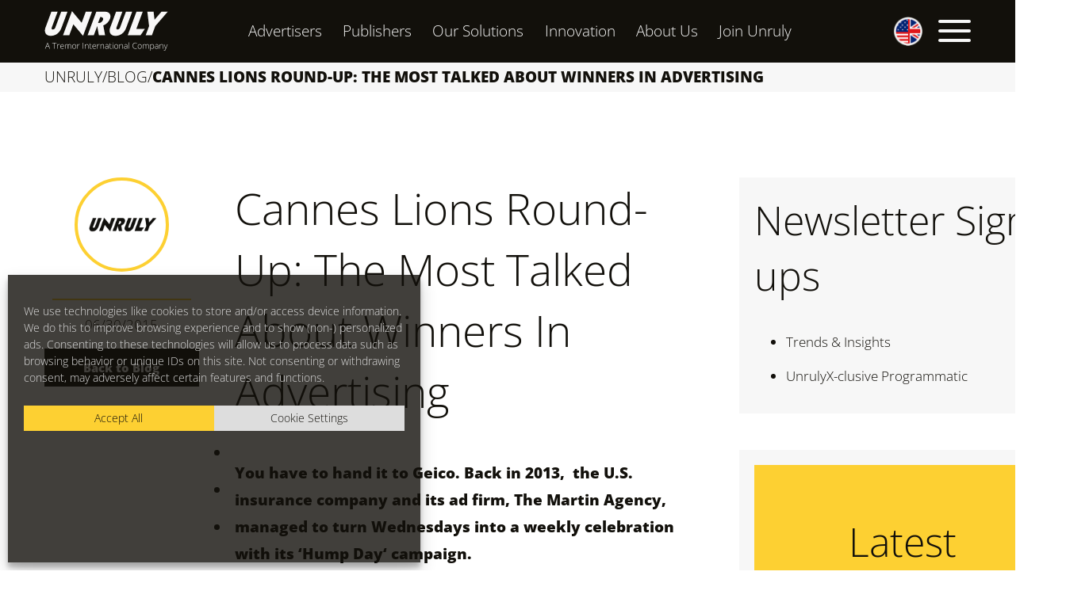

--- FILE ---
content_type: text/html; charset=UTF-8
request_url: https://unruly.co/blog/article/2015/06/30/cannes-lions-round-up-the-most-talked-about-winners-in-advertising/
body_size: 20816
content:
<!doctype html><html lang="en-GB"><head><meta charset="UTF-8"><meta name="viewport" content="width=device-width, initial-scale=1, minimum-scale=1, viewport-fit=cover"><link rel="profile" href="https://gmpg.org/xfn/11"><link rel="apple-touch-icon" href="/apple-touch-icon.png"><meta name="theme-color" content="#fdd032"><meta name='robots' content='index, follow, max-image-preview:large, max-snippet:-1, max-video-preview:-1' /><style>img:is([sizes="auto" i],[sizes^="auto," i]){contain-intrinsic-size:3000px 1500px}</style> <script data-cfasync="false" data-pagespeed-no-defer>var gtm4wp_datalayer_name="dataLayer";var dataLayer=dataLayer||[];</script> <title>Cannes Lions Round-Up: The Most Talked About Winners In Advertising - Unruly</title><link rel="canonical" href="https://unruly.co/blog/article/2015/06/30/cannes-lions-round-up-the-most-talked-about-winners-in-advertising/" /><meta property="og:locale" content="en_GB" /><meta property="og:type" content="article" /><meta property="og:title" content="Cannes Lions Round-Up: The Most Talked About Winners In Advertising - Unruly" /><meta property="og:description" content="You have to hand it to Geico. Back in 2013,  the U.S. insurance company and its ad firm, The Martin Agency, managed to turn Wednesdays into a weekly celebration with its &#8216;Hump Day&#8216; campaign. Now Geico has managed to turn a &#8216;pre-roll&#8217; ad into a Cannes Lions winner. Yes, seriously! Part of its much-celebrated &#8216;Unskippable&#8217; campaign, the hilarious &#8216;Family&#8216; spot won the Film Lions Grand Prix at the weekend. &nbsp; &nbsp; The video, which manages to pack the ad’s pitch into the first 5 seconds (before you can skip) and then shows all the family members, apart from the dog, pretending to be frozen in time, won the online prize on Saturday night.  As the ad explains, &#8220;You can&#8217;t skip this Geico ad because it&#8217;s already over.” The Films" /><meta property="og:url" content="https://unruly.co/blog/article/2015/06/30/cannes-lions-round-up-the-most-talked-about-winners-in-advertising/" /><meta property="og:site_name" content="Unruly" /><meta property="article:publisher" content="https://www.facebook.com/unrulyco" /><meta property="article:published_time" content="2015-06-30T12:53:35+00:00" /><meta property="og:image" content="https://unruly.co/wp-content/uploads/2015/06/Cannes-Lions-2015.png" /><meta property="og:image:width" content="1173" /><meta property="og:image:height" content="617" /><meta property="og:image:type" content="image/png" /><meta name="author" content="Unruly" /><meta name="twitter:card" content="summary_large_image" /><meta name="twitter:creator" content="@unrulyco" /><meta name="twitter:site" content="@unrulyco" /> <script type="application/ld+json" class="yoast-schema-graph">{"@context":"https://schema.org","@graph":[{"@type":"Article","@id":"https://unruly.co/blog/article/2015/06/30/cannes-lions-round-up-the-most-talked-about-winners-in-advertising/#article","isPartOf":{"@id":"https://unruly.co/blog/article/2015/06/30/cannes-lions-round-up-the-most-talked-about-winners-in-advertising/"},"author":{"name":"Unruly","@id":"https://unruly.co/#/schema/person/7931346b09378739e67b9e2546c07eea"},"headline":"Cannes Lions Round-Up: The Most Talked About Winners In Advertising","datePublished":"2015-06-30T12:53:35+00:00","mainEntityOfPage":{"@id":"https://unruly.co/blog/article/2015/06/30/cannes-lions-round-up-the-most-talked-about-winners-in-advertising/"},"wordCount":390,"publisher":{"@id":"https://unruly.co/#organization"},"image":{"@id":"https://unruly.co/blog/article/2015/06/30/cannes-lions-round-up-the-most-talked-about-winners-in-advertising/#primaryimage"},"thumbnailUrl":"https://unruly.co/wp-content/uploads/2015/06/Cannes-Lions-2015.png","keywords":["Cannes","Cannes Lions","GEICO","john lewis","Like A Girl"],"articleSection":["Blog"],"inLanguage":"en-GB"},{"@type":"WebPage","@id":"https://unruly.co/blog/article/2015/06/30/cannes-lions-round-up-the-most-talked-about-winners-in-advertising/","url":"https://unruly.co/blog/article/2015/06/30/cannes-lions-round-up-the-most-talked-about-winners-in-advertising/","name":"Cannes Lions Round-Up: The Most Talked About Winners In Advertising - Unruly","isPartOf":{"@id":"https://unruly.co/#website"},"primaryImageOfPage":{"@id":"https://unruly.co/blog/article/2015/06/30/cannes-lions-round-up-the-most-talked-about-winners-in-advertising/#primaryimage"},"image":{"@id":"https://unruly.co/blog/article/2015/06/30/cannes-lions-round-up-the-most-talked-about-winners-in-advertising/#primaryimage"},"thumbnailUrl":"https://unruly.co/wp-content/uploads/2015/06/Cannes-Lions-2015.png","datePublished":"2015-06-30T12:53:35+00:00","breadcrumb":{"@id":"https://unruly.co/blog/article/2015/06/30/cannes-lions-round-up-the-most-talked-about-winners-in-advertising/#breadcrumb"},"inLanguage":"en-GB","potentialAction":[{"@type":"ReadAction","target":["https://unruly.co/blog/article/2015/06/30/cannes-lions-round-up-the-most-talked-about-winners-in-advertising/"]}]},{"@type":"ImageObject","inLanguage":"en-GB","@id":"https://unruly.co/blog/article/2015/06/30/cannes-lions-round-up-the-most-talked-about-winners-in-advertising/#primaryimage","url":"https://unruly.co/wp-content/uploads/2015/06/Cannes-Lions-2015.png","contentUrl":"https://unruly.co/wp-content/uploads/2015/06/Cannes-Lions-2015.png","width":1173,"height":617},{"@type":"BreadcrumbList","@id":"https://unruly.co/blog/article/2015/06/30/cannes-lions-round-up-the-most-talked-about-winners-in-advertising/#breadcrumb","itemListElement":[{"@type":"ListItem","position":1,"name":"Unruly","item":"https://unruly.co/"},{"@type":"ListItem","position":2,"name":"Blog","item":"https://unruly.co/blog/"},{"@type":"ListItem","position":3,"name":"Cannes Lions Round-Up: The Most Talked About Winners In Advertising"}]},{"@type":"WebSite","@id":"https://unruly.co/#website","url":"https://unruly.co/","name":"Unruly","description":"Don&#039;t just reach people, move people","publisher":{"@id":"https://unruly.co/#organization"},"potentialAction":[{"@type":"SearchAction","target":{"@type":"EntryPoint","urlTemplate":"https://unruly.co/?s={search_term_string}"},"query-input":{"@type":"PropertyValueSpecification","valueRequired":true,"valueName":"search_term_string"}}],"inLanguage":"en-GB"},{"@type":"Organization","@id":"https://unruly.co/#organization","name":"Unruly","url":"https://unruly.co/","logo":{"@type":"ImageObject","inLanguage":"en-GB","@id":"https://unruly.co/#/schema/logo/image/","url":"https://unruly.co/wp-content/uploads/2021/11/unruly-tremor.svg","contentUrl":"https://unruly.co/wp-content/uploads/2021/11/unruly-tremor.svg","width":"1024","height":"1024","caption":"Unruly"},"image":{"@id":"https://unruly.co/#/schema/logo/image/"},"sameAs":["https://www.facebook.com/unrulyco","https://x.com/unrulyco","https://www.instagram.com/unruly.co/","http://www.linkedin.com/company/unruly","https://youtube.com/user/unrulychannel"]},{"@type":"Person","@id":"https://unruly.co/#/schema/person/7931346b09378739e67b9e2546c07eea","name":"Unruly","image":{"@type":"ImageObject","inLanguage":"en-GB","@id":"https://unruly.co/#/schema/person/image/","url":"https://secure.gravatar.com/avatar/b9851efe4e607a6a3cb6b5d46e47d564ccb7da08f855e818e4bc7c5f92244a33?s=96&d=mm&r=g","contentUrl":"https://secure.gravatar.com/avatar/b9851efe4e607a6a3cb6b5d46e47d564ccb7da08f855e818e4bc7c5f92244a33?s=96&d=mm&r=g","caption":"Unruly"}}]}</script> <link rel="alternate" type="application/rss+xml" title="Unruly &raquo; Feed" href="https://unruly.co/feed/" /><link rel="alternate" type="application/rss+xml" title="Unruly &raquo; Comments Feed" href="https://unruly.co/comments/feed/" /><link id='omgf-preload-0' rel='preload' href='//unruly.co/wp-content/uploads/omgf/unruly-fonts/open-sans-normal-latin.woff2' as='font' type='font/woff2' crossorigin /><link rel='stylesheet' id='wp-block-library-css' href='https://unruly.co/wp-includes/css/dist/block-library/style.min.css?ver=6.8.3' media='all' /><style id='classic-theme-styles-inline-css'>/*! This file is auto-generated */
.wp-block-button__link{color:#fff;background-color:#32373c;border-radius:9999px;box-shadow:none;text-decoration:none;padding:calc(.667em + 2px) calc(1.333em + 2px);font-size:1.125em}.wp-block-file__button{background:#32373c;color:#fff;text-decoration:none}</style><style id='global-styles-inline-css'>:root{--wp--preset--aspect-ratio--square:1;--wp--preset--aspect-ratio--4-3:4/3;--wp--preset--aspect-ratio--3-4:3/4;--wp--preset--aspect-ratio--3-2:3/2;--wp--preset--aspect-ratio--2-3:2/3;--wp--preset--aspect-ratio--16-9:16/9;--wp--preset--aspect-ratio--9-16:9/16;--wp--preset--color--black:#000;--wp--preset--color--cyan-bluish-gray:#abb8c3;--wp--preset--color--white:#fff;--wp--preset--color--pale-pink:#f78da7;--wp--preset--color--vivid-red:#cf2e2e;--wp--preset--color--luminous-vivid-orange:#ff6900;--wp--preset--color--luminous-vivid-amber:#fcb900;--wp--preset--color--light-green-cyan:#7bdcb5;--wp--preset--color--vivid-green-cyan:#00d084;--wp--preset--color--pale-cyan-blue:#8ed1fc;--wp--preset--color--vivid-cyan-blue:#0693e3;--wp--preset--color--vivid-purple:#9b51e0;--wp--preset--color--central-palette-1:#000;--wp--preset--color--central-palette-2:#12100b;--wp--preset--color--central-palette-3:#fdd032;--wp--preset--color--central-palette-4:#76c3c2;--wp--preset--color--central-palette-5:#d5eaea;--wp--preset--color--central-palette-6:#ee796e;--wp--preset--color--central-palette-7:#f7f7f7;--wp--preset--color--central-palette-8:#fff;--wp--preset--gradient--vivid-cyan-blue-to-vivid-purple:linear-gradient(135deg,rgba(6,147,227,1) 0%,#9b51e0 100%);--wp--preset--gradient--light-green-cyan-to-vivid-green-cyan:linear-gradient(135deg,#7adcb4 0%,#00d082 100%);--wp--preset--gradient--luminous-vivid-amber-to-luminous-vivid-orange:linear-gradient(135deg,rgba(252,185,0,1) 0%,rgba(255,105,0,1) 100%);--wp--preset--gradient--luminous-vivid-orange-to-vivid-red:linear-gradient(135deg,rgba(255,105,0,1) 0%,#cf2e2e 100%);--wp--preset--gradient--very-light-gray-to-cyan-bluish-gray:linear-gradient(135deg,#eee 0%,#a9b8c3 100%);--wp--preset--gradient--cool-to-warm-spectrum:linear-gradient(135deg,#4aeadc 0%,#9778d1 20%,#cf2aba 40%,#ee2c82 60%,#fb6962 80%,#fef84c 100%);--wp--preset--gradient--blush-light-purple:linear-gradient(135deg,#ffceec 0%,#9896f0 100%);--wp--preset--gradient--blush-bordeaux:linear-gradient(135deg,#fecda5 0%,#fe2d2d 50%,#6b003e 100%);--wp--preset--gradient--luminous-dusk:linear-gradient(135deg,#ffcb70 0%,#c751c0 50%,#4158d0 100%);--wp--preset--gradient--pale-ocean:linear-gradient(135deg,#fff5cb 0%,#b6e3d4 50%,#33a7b5 100%);--wp--preset--gradient--electric-grass:linear-gradient(135deg,#caf880 0%,#71ce7e 100%);--wp--preset--gradient--midnight:linear-gradient(135deg,#020381 0%,#2874fc 100%);--wp--preset--font-size--small:14px;--wp--preset--font-size--medium:22px;--wp--preset--font-size--large:32px;--wp--preset--font-size--x-large:42px;--wp--preset--font-size--xsmall:12px;--wp--preset--font-size--regsm:16px;--wp--preset--font-size--regular:19px;--wp--preset--font-size--medlarge:28px;--wp--preset--font-size--xl:36px;--wp--preset--font-size--xxl:50px;--wp--preset--font-size--xxxl:55px;--wp--preset--font-size--huge:60px;--wp--preset--font-size--xhuge:64px;--wp--preset--spacing--20:.44rem;--wp--preset--spacing--30:.67rem;--wp--preset--spacing--40:1rem;--wp--preset--spacing--50:1.5rem;--wp--preset--spacing--60:2.25rem;--wp--preset--spacing--70:3.38rem;--wp--preset--spacing--80:5.06rem;--wp--preset--shadow--natural:6px 6px 9px rgba(0,0,0,.2);--wp--preset--shadow--deep:12px 12px 50px rgba(0,0,0,.4);--wp--preset--shadow--sharp:6px 6px 0px rgba(0,0,0,.2);--wp--preset--shadow--outlined:6px 6px 0px -3px rgba(255,255,255,1),6px 6px rgba(0,0,0,1);--wp--preset--shadow--crisp:6px 6px 0px rgba(0,0,0,1)}:root :where(.is-layout-flow)>:first-child{margin-block-start:0}:root :where(.is-layout-flow)>:last-child{margin-block-end:0}:root :where(.is-layout-flow)>*{margin-block-start:24px;margin-block-end:0}:root :where(.is-layout-constrained)>:first-child{margin-block-start:0}:root :where(.is-layout-constrained)>:last-child{margin-block-end:0}:root :where(.is-layout-constrained)>*{margin-block-start:24px;margin-block-end:0}:root :where(.is-layout-flex){gap:24px}:root :where(.is-layout-grid){gap:24px}body .is-layout-flex{display:flex}.is-layout-flex{flex-wrap:wrap;align-items:center}.is-layout-flex>:is(*,div){margin:0}body .is-layout-grid{display:grid}.is-layout-grid>:is(*,div){margin:0}.has-black-color{color:var(--wp--preset--color--black) !important}.has-cyan-bluish-gray-color{color:var(--wp--preset--color--cyan-bluish-gray) !important}.has-white-color{color:var(--wp--preset--color--white) !important}.has-pale-pink-color{color:var(--wp--preset--color--pale-pink) !important}.has-vivid-red-color{color:var(--wp--preset--color--vivid-red) !important}.has-luminous-vivid-orange-color{color:var(--wp--preset--color--luminous-vivid-orange) !important}.has-luminous-vivid-amber-color{color:var(--wp--preset--color--luminous-vivid-amber) !important}.has-light-green-cyan-color{color:var(--wp--preset--color--light-green-cyan) !important}.has-vivid-green-cyan-color{color:var(--wp--preset--color--vivid-green-cyan) !important}.has-pale-cyan-blue-color{color:var(--wp--preset--color--pale-cyan-blue) !important}.has-vivid-cyan-blue-color{color:var(--wp--preset--color--vivid-cyan-blue) !important}.has-vivid-purple-color{color:var(--wp--preset--color--vivid-purple) !important}.has-central-palette-1-color{color:var(--wp--preset--color--central-palette-1) !important}.has-central-palette-2-color{color:var(--wp--preset--color--central-palette-2) !important}.has-central-palette-3-color{color:var(--wp--preset--color--central-palette-3) !important}.has-central-palette-4-color{color:var(--wp--preset--color--central-palette-4) !important}.has-central-palette-5-color{color:var(--wp--preset--color--central-palette-5) !important}.has-central-palette-6-color{color:var(--wp--preset--color--central-palette-6) !important}.has-central-palette-7-color{color:var(--wp--preset--color--central-palette-7) !important}.has-central-palette-8-color{color:var(--wp--preset--color--central-palette-8) !important}.has-black-background-color{background-color:var(--wp--preset--color--black) !important}.has-cyan-bluish-gray-background-color{background-color:var(--wp--preset--color--cyan-bluish-gray) !important}.has-white-background-color{background-color:var(--wp--preset--color--white) !important}.has-pale-pink-background-color{background-color:var(--wp--preset--color--pale-pink) !important}.has-vivid-red-background-color{background-color:var(--wp--preset--color--vivid-red) !important}.has-luminous-vivid-orange-background-color{background-color:var(--wp--preset--color--luminous-vivid-orange) !important}.has-luminous-vivid-amber-background-color{background-color:var(--wp--preset--color--luminous-vivid-amber) !important}.has-light-green-cyan-background-color{background-color:var(--wp--preset--color--light-green-cyan) !important}.has-vivid-green-cyan-background-color{background-color:var(--wp--preset--color--vivid-green-cyan) !important}.has-pale-cyan-blue-background-color{background-color:var(--wp--preset--color--pale-cyan-blue) !important}.has-vivid-cyan-blue-background-color{background-color:var(--wp--preset--color--vivid-cyan-blue) !important}.has-vivid-purple-background-color{background-color:var(--wp--preset--color--vivid-purple) !important}.has-central-palette-1-background-color{background-color:var(--wp--preset--color--central-palette-1) !important}.has-central-palette-2-background-color{background-color:var(--wp--preset--color--central-palette-2) !important}.has-central-palette-3-background-color{background-color:var(--wp--preset--color--central-palette-3) !important}.has-central-palette-4-background-color{background-color:var(--wp--preset--color--central-palette-4) !important}.has-central-palette-5-background-color{background-color:var(--wp--preset--color--central-palette-5) !important}.has-central-palette-6-background-color{background-color:var(--wp--preset--color--central-palette-6) !important}.has-central-palette-7-background-color{background-color:var(--wp--preset--color--central-palette-7) !important}.has-central-palette-8-background-color{background-color:var(--wp--preset--color--central-palette-8) !important}.has-black-border-color{border-color:var(--wp--preset--color--black) !important}.has-cyan-bluish-gray-border-color{border-color:var(--wp--preset--color--cyan-bluish-gray) !important}.has-white-border-color{border-color:var(--wp--preset--color--white) !important}.has-pale-pink-border-color{border-color:var(--wp--preset--color--pale-pink) !important}.has-vivid-red-border-color{border-color:var(--wp--preset--color--vivid-red) !important}.has-luminous-vivid-orange-border-color{border-color:var(--wp--preset--color--luminous-vivid-orange) !important}.has-luminous-vivid-amber-border-color{border-color:var(--wp--preset--color--luminous-vivid-amber) !important}.has-light-green-cyan-border-color{border-color:var(--wp--preset--color--light-green-cyan) !important}.has-vivid-green-cyan-border-color{border-color:var(--wp--preset--color--vivid-green-cyan) !important}.has-pale-cyan-blue-border-color{border-color:var(--wp--preset--color--pale-cyan-blue) !important}.has-vivid-cyan-blue-border-color{border-color:var(--wp--preset--color--vivid-cyan-blue) !important}.has-vivid-purple-border-color{border-color:var(--wp--preset--color--vivid-purple) !important}.has-central-palette-1-border-color{border-color:var(--wp--preset--color--central-palette-1) !important}.has-central-palette-2-border-color{border-color:var(--wp--preset--color--central-palette-2) !important}.has-central-palette-3-border-color{border-color:var(--wp--preset--color--central-palette-3) !important}.has-central-palette-4-border-color{border-color:var(--wp--preset--color--central-palette-4) !important}.has-central-palette-5-border-color{border-color:var(--wp--preset--color--central-palette-5) !important}.has-central-palette-6-border-color{border-color:var(--wp--preset--color--central-palette-6) !important}.has-central-palette-7-border-color{border-color:var(--wp--preset--color--central-palette-7) !important}.has-central-palette-8-border-color{border-color:var(--wp--preset--color--central-palette-8) !important}.has-vivid-cyan-blue-to-vivid-purple-gradient-background{background:var(--wp--preset--gradient--vivid-cyan-blue-to-vivid-purple) !important}.has-light-green-cyan-to-vivid-green-cyan-gradient-background{background:var(--wp--preset--gradient--light-green-cyan-to-vivid-green-cyan) !important}.has-luminous-vivid-amber-to-luminous-vivid-orange-gradient-background{background:var(--wp--preset--gradient--luminous-vivid-amber-to-luminous-vivid-orange) !important}.has-luminous-vivid-orange-to-vivid-red-gradient-background{background:var(--wp--preset--gradient--luminous-vivid-orange-to-vivid-red) !important}.has-very-light-gray-to-cyan-bluish-gray-gradient-background{background:var(--wp--preset--gradient--very-light-gray-to-cyan-bluish-gray) !important}.has-cool-to-warm-spectrum-gradient-background{background:var(--wp--preset--gradient--cool-to-warm-spectrum) !important}.has-blush-light-purple-gradient-background{background:var(--wp--preset--gradient--blush-light-purple) !important}.has-blush-bordeaux-gradient-background{background:var(--wp--preset--gradient--blush-bordeaux) !important}.has-luminous-dusk-gradient-background{background:var(--wp--preset--gradient--luminous-dusk) !important}.has-pale-ocean-gradient-background{background:var(--wp--preset--gradient--pale-ocean) !important}.has-electric-grass-gradient-background{background:var(--wp--preset--gradient--electric-grass) !important}.has-midnight-gradient-background{background:var(--wp--preset--gradient--midnight) !important}.has-small-font-size{font-size:var(--wp--preset--font-size--small) !important}.has-medium-font-size{font-size:var(--wp--preset--font-size--medium) !important}.has-large-font-size{font-size:var(--wp--preset--font-size--large) !important}.has-x-large-font-size{font-size:var(--wp--preset--font-size--x-large) !important}.has-xsmall-font-size{font-size:var(--wp--preset--font-size--xsmall) !important}.has-regsm-font-size{font-size:var(--wp--preset--font-size--regsm) !important}.has-regular-font-size{font-size:var(--wp--preset--font-size--regular) !important}.has-medlarge-font-size{font-size:var(--wp--preset--font-size--medlarge) !important}.has-xl-font-size{font-size:var(--wp--preset--font-size--xl) !important}.has-xxl-font-size{font-size:var(--wp--preset--font-size--xxl) !important}.has-xxxl-font-size{font-size:var(--wp--preset--font-size--xxxl) !important}.has-huge-font-size{font-size:var(--wp--preset--font-size--huge) !important}.has-xhuge-font-size{font-size:var(--wp--preset--font-size--xhuge) !important}:root :where(.wp-block-pullquote){font-size:1.5em;line-height:1.6}</style><link rel='stylesheet' id='menu-image-css' href='https://unruly.co/wp-content/cache/autoptimize/css/autoptimize_single_0546e1ffbf7dca6915124f9228e73abe.css?ver=3.0.9' media='all' /><link rel='stylesheet' id='dashicons-css' href='https://unruly.co/wp-includes/css/dashicons.min.css?ver=6.8.3' media='all' /><link rel='stylesheet' id='cmplz-general-css' href='https://unruly.co/wp-content/plugins/complianz-gdpr/assets/css/cookieblocker.min.css?ver=1765896525' media='all' /><link rel='stylesheet' id='unruly-fonts-css' href='//unruly.co/wp-content/uploads/omgf/unruly-fonts/unruly-fonts.css?ver=1647441690' media='all' /><link rel='stylesheet' id='unruly-style-css' href='https://unruly.co/wp-content/cache/autoptimize/css/autoptimize_single_42cbe0263acfcda05e66b9765fac923d.css?ver=1671020506' media='all' /><link rel='stylesheet' id='otter-animation-css' href='https://unruly.co/wp-content/cache/autoptimize/css/autoptimize_single_1ad5ea3f280f4068a364094910b743f3.css?ver=6.8.3' media='all' /><link rel='stylesheet' id='popup-maker-site-css' href='//unruly.co/wp-content/uploads/pum/pum-site-styles.css?generated=1701798439&#038;ver=1.18.2' media='all' /><link rel='stylesheet' id='addtoany-css' href='https://unruly.co/wp-content/plugins/add-to-any/addtoany.min.css?ver=1.16' media='all' /> <script src="https://unruly.co/wp-includes/js/jquery/jquery.min.js?ver=3.7.1" id="jquery-core-js"></script> <script src="https://unruly.co/wp-includes/js/jquery/jquery-migrate.min.js?ver=3.4.1" id="jquery-migrate-js"></script> <script id="addtoany-core-js-before">window.a2a_config=window.a2a_config||{};a2a_config.callbacks=[];a2a_config.overlays=[];a2a_config.templates={};a2a_localize={Share:"Share",Save:"Save",Subscribe:"Subscribe",Email:"Email",Bookmark:"Bookmark",ShowAll:"Show All",ShowLess:"Show less",FindServices:"Find service(s)",FindAnyServiceToAddTo:"Instantly find any service to add to",PoweredBy:"Powered by",ShareViaEmail:"Share via email",SubscribeViaEmail:"Subscribe via email",BookmarkInYourBrowser:"Bookmark in your browser",BookmarkInstructions:"Press Ctrl+D or \u2318+D to bookmark this page",AddToYourFavorites:"Add to your favourites",SendFromWebOrProgram:"Send from any email address or email program",EmailProgram:"Email program",More:"More&#8230;",ThanksForSharing:"Thanks for sharing!",ThanksForFollowing:"Thanks for following!"};a2a_config.icon_color="#fdd032,#12100b";a2a_config.templates.twitter="Reading: ${title} ${link} by @unrulyco";</script> <script defer src="https://static.addtoany.com/menu/page.js" id="addtoany-core-js"></script> <script defer src="https://unruly.co/wp-content/plugins/add-to-any/addtoany.min.js?ver=1.1" id="addtoany-jquery-js"></script> <link rel="https://api.w.org/" href="https://unruly.co/wp-json/" /><link rel="alternate" title="JSON" type="application/json" href="https://unruly.co/wp-json/wp/v2/posts/4518" /><link rel="EditURI" type="application/rsd+xml" title="RSD" href="https://unruly.co/xmlrpc.php?rsd" /><link rel='shortlink' href='https://unruly.co/?p=4518' /><link rel="alternate" title="oEmbed (JSON)" type="application/json+oembed" href="https://unruly.co/wp-json/oembed/1.0/embed?url=https%3A%2F%2Funruly.co%2Fblog%2Farticle%2F2015%2F06%2F30%2Fcannes-lions-round-up-the-most-talked-about-winners-in-advertising%2F" /><link rel="alternate" title="oEmbed (XML)" type="text/xml+oembed" href="https://unruly.co/wp-json/oembed/1.0/embed?url=https%3A%2F%2Funruly.co%2Fblog%2Farticle%2F2015%2F06%2F30%2Fcannes-lions-round-up-the-most-talked-about-winners-in-advertising%2F&#038;format=xml" /> <script type="text/javascript">document.documentElement.className+=" js";</script> <style>.cmplz-hidden{display:none !important}</style>
 <script data-cfasync="false" data-pagespeed-no-defer>var dataLayer_content={"pagePostType":"post","pagePostType2":"single-post","pageCategory":["blog"],"pageAttributes":["cannes","cannes-lions","geico","john-lewis","like-a-girl"]};dataLayer.push(dataLayer_content);</script> <script data-cfasync="false" data-pagespeed-no-defer>(function(w,d,s,l,i){w[l]=w[l]||[];w[l].push({'gtm.start':new Date().getTime(),event:'gtm.js'});var f=d.getElementsByTagName(s)[0],j=d.createElement(s),dl=l!='dataLayer'?'&l='+l:'';j.async=true;j.src='//www.googletagmanager.com/gtm.js?id='+i+dl;f.parentNode.insertBefore(j,f);})(window,document,'script','dataLayer','GTM-WSRDX3N');</script> <link rel="icon" href="https://unruly.co/wp-content/uploads/2018/09/cropped-android-chrome-512x512-32x32.png" sizes="32x32" /><link rel="icon" href="https://unruly.co/wp-content/uploads/2018/09/cropped-android-chrome-512x512-192x192.png" sizes="192x192" /><link rel="apple-touch-icon" href="https://unruly.co/wp-content/uploads/2018/09/cropped-android-chrome-512x512-180x180.png" /><meta name="msapplication-TileImage" content="https://unruly.co/wp-content/uploads/2018/09/cropped-android-chrome-512x512-270x270.png" /><style id="kt_central_palette_gutenberg_css" type="text/css">.has-central-palette-1-color{color:#000 !important}.has-central-palette-1-background-color{background-color:#000 !important}.has-central-palette-2-color{color:#12100b !important}.has-central-palette-2-background-color{background-color:#12100b !important}.has-central-palette-3-color{color:#fdd032 !important}.has-central-palette-3-background-color{background-color:#fdd032 !important}.has-central-palette-4-color{color:#76c3c2 !important}.has-central-palette-4-background-color{background-color:#76c3c2 !important}.has-central-palette-5-color{color:#d5eaea !important}.has-central-palette-5-background-color{background-color:#d5eaea !important}.has-central-palette-6-color{color:#ee796e !important}.has-central-palette-6-background-color{background-color:#ee796e !important}.has-central-palette-7-color{color:#f7f7f7 !important}.has-central-palette-7-background-color{background-color:#f7f7f7 !important}.has-central-palette-8-color{color:#fff !important}.has-central-palette-8-background-color{background-color:#fff !important}</style></head><body data-cmplz=1 class="wp-singular post-template-default single single-post postid-4518 single-format-standard wp-embed-responsive wp-theme-unruly"> <noscript><iframe src="https://www.googletagmanager.com/ns.html?id=GTM-WSRDX3N" height="0" width="0" style="display:none;visibility:hidden" aria-hidden="true"></iframe></noscript><div id="page" class="site"> <a class="skip-link screen-reader-text" href="#primary">Skip to content</a><header id="masthead" class="site-header"><div class="wrapper-head"><div class="sidepad container head-nav"><div class="site-branding"><a class="site-title" href="https://unruly.co/" rel="home" aria-label="Unruly"><svg id="unruly-logo" xmlns="http://www.w3.org/2000/svg" focusable="false" role="img" width="156" height="50" x="0" y="0" viewBox="0 0 2000 645.8" style="enable-background:new 0 0 2000 645.8" xml:space="preserve"><defs><style>.light-gray{fill:#f8f7f7}</style></defs><g id="logo-svg-content"><path class="light-gray" d="M1898.4 10.7H2000l-201.9 234.2-55 148.3h-101.2l55-148.3-28.2-234.2h101.6l15.7 129.4zM295.6 393.2 441.5 0 599 190.5l66.7-179.8h102L621.8 404 463.6 215.2l-66 178zM951.4 234.3l2.3-.9c46.5-18.8 88.8-59.1 106.1-105.8 24-64.6-9-117-73.6-117H837.4L695.6 393.2h101.9l55.1-148.6 26.6 148.6h101.3l-29.1-158.9zm-5.6-88.3c-9.8 26.5-39.3 48-65.8 48h-14.4l35.7-96h14.3c26.5 0 40 21.5 30.2 48zM105.7 10.7h101.9l-96.4 259.9c-6 16 2.3 29.1 18.3 29.1 9.6 0 19-3.4 26.3-9.6 10.9-9.3 13.2-19.1 20.1-37.1l89.8-242.2h102l-77.6 209.3s-5 14.3-11.8 31.7c-17.7 45.9-33.2 88.9-87.6 124.8-33.4 22-66.2 26.6-99.5 26.6-72.4 0-109.2-58.7-82.4-131l96.9-261.5zM1159.4 10.7h102L1165 270.6c-6 16 2.3 29.1 18.3 29.1 9.6 0 19-3.4 26.3-9.6 10.8-9.3 13.2-19.1 20.1-37.1l89.8-242.2h102l-77.6 209.3s-5 14.3-11.8 31.7c-17.7 45.9-33.2 88.9-87.7 124.8-33.4 22-66.2 26.6-99.5 26.6-72.3 0-109.3-58.7-82.4-131l96.9-261.5zM1491.3 10.7h101.9l-104 280.4h138.7l-69.6 102.1h-208.9zM62.7 578.9H23.2L9.7 613.1H2.2l39-97.5h4.3l38.2 97.5h-7.6l-13.4-34.2zm-37-6.2h34.7l-13.2-35c-1.1-2.7-2.4-6.6-4-11.4-1.1 3.9-2.4 7.8-3.9 11.5l-13.6 34.9zM158.2 613.1h-6.8v-90.7h-31.5V516h69.9v6.4h-31.5v90.7zM230.9 539.5c3.3 0 6.6.3 9.8.9l-1.3 6.3c-3.1-.8-6.2-1.1-9.4-1.1-6.2 0-11.2 2.6-15.1 7.8-3.9 5.2-5.9 11.8-5.9 19.8V613h-6.6v-72.2h5.6l.7 13h.5c3-5.3 6.1-9.1 9.5-11.2 3.6-2.1 7.9-3.2 12.2-3.1zM284.5 614.5c-10.5 0-18.7-3.2-24.5-9.7-5.9-6.5-8.8-15.5-8.8-27.2 0-11.5 2.8-20.7 8.5-27.7s13.3-10.4 22.9-10.4c8.5 0 15.2 3 20.1 8.9s7.4 14 7.4 24.2v5.3h-52c.1 9.9 2.4 17.5 6.9 22.7 4.5 5.3 11 7.9 19.5 7.8 3.6 0 7.3-.2 10.9-.9 4.1-.9 8-2.1 11.9-3.7v6c-3.6 1.6-7.4 2.8-11.3 3.6-3.8.8-7.6 1.1-11.5 1.1zm-1.9-69.1c-7 0-12.5 2.3-16.7 6.9s-6.7 11.2-7.4 19.8h44.6c0-8.4-1.8-14.9-5.4-19.6-3.7-4.8-8.7-7.1-15.1-7.1zM420.2 613.1v-47.4c0-7-1.4-12.2-4.1-15.4s-7-4.8-12.6-4.8c-7.4 0-12.9 2-16.4 6.1s-5.3 10.5-5.3 19.2v42.3H375v-49.3c0-12.2-5.6-18.3-16.7-18.3-7.6 0-13.1 2.2-16.5 6.6-3.5 4.4-5.2 11.5-5.2 21.2v39.8H330v-72.2h5.4l1.4 9.9h.4c2-3.6 4.9-6.4 8.5-8.3 3.7-2 7.9-3 12.1-3 11.4 0 18.7 4.3 21.9 12.8h.3c2.2-4 5.5-7.3 9.5-9.5 4.1-2.3 8.8-3.4 13.5-3.3 7.9 0 13.8 2.1 17.7 6.3 3.9 4.2 5.9 10.9 5.9 20V613l-6.4.1zM509.8 576.9c0 11.8-2.9 21-8.6 27.6s-13.6 9.9-23.6 9.9c-5.9.1-11.7-1.5-16.7-4.6-4.9-3.2-8.8-7.7-11.1-13.1-2.7-6.2-4-13-3.8-19.8 0-11.8 2.9-21 8.6-27.5s13.5-9.9 23.5-9.9c9.9 0 17.7 3.3 23.3 10 5.5 6.7 8.4 15.9 8.4 27.4zm-57 0c0 9.9 2.2 17.7 6.5 23.2s10.5 8.3 18.5 8.3 14.2-2.8 18.5-8.3 6.5-13.3 6.5-23.2c0-10-2.2-17.7-6.6-23.2-4.4-5.5-10.6-8.2-18.6-8.2-8 0-14.1 2.7-18.4 8.2-4.2 5.5-6.4 13.2-6.4 23.2zM558.2 539.5c3.3 0 6.6.3 9.8.9l-1.3 6.3c-3.1-.8-6.2-1.1-9.4-1.1-6.2 0-11.2 2.6-15.1 7.8s-5.9 11.8-5.9 19.8V613h-6.6v-72.2h5.6l.7 13h.5c3-5.3 6.1-9.1 9.5-11.2 3.7-2.1 7.9-3.2 12.2-3.1zM619.7 613.1V516h6.8v97.1h-6.8zM702.6 613.1v-46.8c0-7.3-1.5-12.5-4.6-15.8s-7.8-5-14.2-5c-8.6 0-15 2.2-19 6.5s-6 11.4-6 21.2V613h-6.6v-72.1h5.6l1.3 9.9h.4c4.7-7.5 13-11.3 25-11.3 16.4 0 24.6 8.8 24.6 26.4v47.2h-6.5zM751.6 608.6c3.7.1 7.3-.3 10.9-1.1v5.3c-3.6 1.1-7.3 1.7-11 1.6-6.4 0-11.1-1.7-14.1-5.1s-4.5-8.8-4.5-16.1v-46.6h-10.7v-3.9l10.7-3 3.3-16.3h3.4v17.5h21.2v5.7h-21.2v45.7c0 5.5 1 9.6 2.9 12.3 1.8 2.6 4.9 4 9.1 4zM807.2 614.5c-10.5 0-18.7-3.2-24.5-9.7-5.9-6.5-8.8-15.5-8.8-27.2 0-11.5 2.8-20.7 8.5-27.7 5.7-6.9 13.3-10.4 22.9-10.4 8.5 0 15.2 3 20.1 8.9s7.4 14 7.4 24.2v5.3h-52c.1 9.9 2.4 17.5 6.9 22.7 4.5 5.2 11 7.8 19.5 7.8 3.6 0 7.3-.2 10.9-.9 4.1-.9 8-2.1 11.9-3.7v6c-3.6 1.6-7.4 2.8-11.3 3.6-3.8.8-7.6 1.1-11.5 1.1zm-1.9-69.1c-6.9 0-12.5 2.3-16.7 6.9-4.2 4.6-6.7 11.2-7.4 19.8h44.6c0-8.4-1.8-14.9-5.5-19.6-3.5-4.8-8.6-7.1-15-7.1zM881.1 539.5c3.3 0 6.6.3 9.8.9l-1.3 6.3c-3.1-.8-6.2-1.1-9.4-1.1-6.2 0-11.2 2.6-15.1 7.8s-5.9 11.8-5.9 19.8V613h-6.6v-72.2h5.6l.7 13h.5c3-5.3 6.1-9.1 9.5-11.2 3.7-2.1 7.9-3.2 12.2-3.1zM956 613.1v-46.8c0-7.3-1.5-12.5-4.6-15.8-3.1-3.3-7.8-5-14.2-5-8.6 0-15 2.2-19 6.5-4 4.4-6 11.4-6 21.2V613h-6.6v-72.1h5.6l1.3 9.9h.4c4.7-7.5 13-11.3 25-11.3 16.4 0 24.6 8.8 24.6 26.4v47.2H956zM1029.7 613.1l-1.7-11.4h-.5c-3.6 4.7-7.4 8-11.2 9.9-4.2 2-8.9 3-13.6 2.9-7.1 0-12.6-1.8-16.5-5.5s-5.9-8.7-5.9-15.1c-.2-6.6 3.1-12.9 8.8-16.4 5.9-3.9 14.3-6 25.5-6.2l13.7-.4v-4.8c0-6.9-1.4-12-4.2-15.5-2.8-3.5-7.3-5.2-13.5-5.2-6.7 0-13.6 1.9-20.8 5.6l-2.5-5.7c7.3-3.6 15.4-5.5 23.5-5.6 7.9 0 13.8 2.1 17.8 6.2 3.9 4.1 5.9 10.5 5.9 19.3v48l-4.8-.1zm-26.6-4.6c7.7 0 13.8-2.2 18.2-6.6 4.4-4.4 6.7-10.5 6.7-18.4v-7.1l-12.6.5c-10.1.5-17.4 2.1-21.7 4.8s-6.5 6.8-6.5 12.5c0 4.5 1.4 8 4.2 10.5 2.8 2.5 6.7 3.8 11.7 3.8zM1077 608.6c3.7.1 7.3-.3 10.9-1.1v5.3c-3.6 1.1-7.3 1.7-11 1.6-6.4 0-11.1-1.7-14.1-5.1s-4.6-8.8-4.6-16.1v-46.6h-10.7v-3.9l10.7-3 3.3-16.3h3.4v17.5h21.2v5.7h-21.2v45.7c0 5.5 1 9.6 2.9 12.3 2 2.6 5 4 9.2 4zM1102.5 520.9c0-4.2 1.4-6.4 4.2-6.4 1.3 0 2.5.6 3.2 1.7.9 1.4 1.3 3.1 1.2 4.7.1 1.7-.3 3.3-1.2 4.7-.7 1.1-1.9 1.8-3.2 1.7-2.8 0-4.2-2.1-4.2-6.4zm7.5 92.2h-6.6v-72.2h6.6v72.2zM1193.9 576.9c0 11.8-2.9 21-8.6 27.6s-13.6 9.9-23.6 9.9c-5.9.1-11.7-1.5-16.7-4.6-4.9-3.2-8.8-7.7-11.1-13.1-2.7-6.2-4-13-3.8-19.8 0-11.8 2.9-21 8.6-27.5s13.5-9.9 23.5-9.9c9.9 0 17.7 3.3 23.3 10 5.6 6.7 8.4 15.9 8.4 27.4zm-57 0c0 9.9 2.2 17.7 6.5 23.2 4.4 5.6 10.5 8.3 18.5 8.3s14.2-2.8 18.5-8.3 6.5-13.3 6.5-23.2c0-10-2.2-17.7-6.6-23.2s-10.6-8.2-18.6-8.2c-8 0-14.1 2.7-18.4 8.2s-6.4 13.2-6.4 23.2zM1264.2 613.1v-46.8c0-7.3-1.5-12.5-4.6-15.8-3.1-3.3-7.8-5-14.2-5-8.6 0-15 2.2-19 6.5-4 4.4-6 11.4-6 21.2V613h-6.6v-72.1h5.6l1.3 9.9h.4c4.7-7.5 13-11.3 25-11.3 16.4 0 24.6 8.8 24.6 26.4v47.2h-6.5zM1337.9 613.1l-1.7-11.4h-.5c-3.6 4.7-7.4 8-11.2 9.9-4.2 2-8.9 3-13.6 2.9-7.1 0-12.6-1.8-16.5-5.5-3.9-3.6-5.9-8.7-5.9-15.1-.2-6.6 3.1-12.9 8.8-16.4 5.9-3.9 14.3-6 25.5-6.2l13.8-.4v-4.8c0-6.9-1.4-12-4.2-15.5-2.8-3.5-7.3-5.2-13.5-5.2-6.7 0-13.6 1.9-20.8 5.6l-2.5-5.7c7.3-3.6 15.4-5.5 23.5-5.6 7.9 0 13.8 2.1 17.8 6.2 3.9 4.1 5.9 10.5 5.9 19.3v48l-4.9-.1zm-26.5-4.6c7.7 0 13.8-2.2 18.2-6.6s6.7-10.5 6.7-18.4v-7.1l-12.6.5c-10.1.5-17.4 2.1-21.7 4.8s-6.5 6.8-6.5 12.5c0 4.5 1.4 8 4.2 10.5 2.7 2.5 6.6 3.8 11.7 3.8zM1372.7 613.1h-6.6V509.8h6.6v103.3zM1475.3 520.8c-12.2 0-21.8 3.9-28.8 11.7-7 7.8-10.5 18.5-10.5 32 0 13.9 3.3 24.6 9.9 32.3s16 11.5 28.3 11.5c7.6.1 15.2-1 22.4-3.1v6c-6.4 2.3-14.4 3.4-24 3.4-13.6 0-24.4-4.4-32.2-13.2-7.8-8.8-11.8-21.1-11.8-36.9 0-9.9 1.9-18.6 5.6-26.1 3.5-7.3 9.1-13.4 16.1-17.5 7-4.1 15.2-6.1 24.5-6.1 8.8-.1 17.5 1.7 25.4 5.3l-2.7 6.1c-6.8-3.7-14.4-5.5-22.2-5.4zM1576.4 576.9c0 11.8-2.9 21-8.6 27.6s-13.6 9.9-23.6 9.9c-5.9.1-11.7-1.5-16.7-4.6-4.9-3.2-8.8-7.7-11.1-13.1-2.7-6.2-4-13-3.8-19.8 0-11.8 2.9-21 8.6-27.5 5.7-6.6 13.5-9.9 23.5-9.9 9.9 0 17.7 3.3 23.3 10 5.6 6.7 8.4 15.9 8.4 27.4zm-57 0c0 9.9 2.2 17.7 6.5 23.2 4.4 5.6 10.5 8.3 18.5 8.3s14.2-2.8 18.5-8.3 6.5-13.3 6.5-23.2c0-10-2.2-17.7-6.6-23.2s-10.6-8.2-18.6-8.2c-8 0-14.1 2.7-18.4 8.2s-6.4 13.2-6.4 23.2zM1686.6 613.1v-47.4c0-7-1.4-12.2-4.1-15.4s-7-4.8-12.6-4.8c-7.4 0-12.9 2-16.4 6.1s-5.3 10.5-5.3 19.2v42.3h-6.7v-49.3c0-12.2-5.6-18.3-16.7-18.3-7.6 0-13.1 2.2-16.5 6.6s-5.2 11.5-5.2 21.2v39.8h-6.6v-72.2h5.4l1.4 9.9h.4c2-3.5 4.9-6.4 8.5-8.3 3.7-2 7.9-3 12.2-3 11.4 0 18.7 4.3 21.9 12.8h.3c2.2-4 5.5-7.3 9.5-9.5 4.1-2.3 8.8-3.4 13.5-3.3 7.9 0 13.8 2.1 17.7 6.3s5.9 10.9 5.9 20V613l-6.6.1zM1747.3 614.5c-11.1 0-19.2-4.2-24.3-12.5h-.5l.2 5.6c.2 3.3.3 6.9.3 10.8v27.5h-6.6v-105h5.6l1.3 10.3h.4c5-7.8 12.9-11.7 23.8-11.7 9.7 0 17.2 3.2 22.3 9.6 5.1 6.4 7.7 15.7 7.7 27.9 0 11.9-2.7 21.1-8.1 27.6s-12.8 9.8-22.1 9.9zm-.1-5.9c7.4 0 13.1-2.7 17.2-8.2 4.1-5.5 6.1-13.2 6.1-23 0-21.2-7.7-31.8-23-31.8-8.4 0-14.6 2.3-18.5 6.9-3.9 4.6-5.9 12.2-5.9 22.6v2.1c0 11.3 1.9 19.4 5.7 24.2 3.7 4.8 9.8 7.2 18.4 7.2zM1841.2 613.1l-1.7-11.4h-.5c-3.6 4.7-7.4 8-11.2 9.9-4.2 2-8.9 3-13.6 2.9-7.1 0-12.6-1.8-16.5-5.5s-5.9-8.7-5.9-15.1c-.2-6.6 3.1-12.9 8.8-16.4 5.9-3.9 14.4-6 25.5-6.2l13.7-.4v-4.8c0-6.9-1.4-12-4.2-15.5s-7.3-5.2-13.5-5.2c-6.7 0-13.6 1.9-20.8 5.6l-2.4-5.7c7.3-3.6 15.3-5.5 23.5-5.6 7.9 0 13.8 2.1 17.8 6.2s5.9 10.5 5.9 19.3v48l-4.9-.1zm-26.5-4.6c7.7 0 13.8-2.2 18.2-6.6 4.4-4.4 6.7-10.5 6.7-18.4v-7.1l-12.6.5c-10.1.5-17.4 2.1-21.7 4.8s-6.5 6.8-6.5 12.5c0 4.5 1.4 8 4.2 10.5 2.7 2.5 6.6 3.8 11.7 3.8zM1919.8 613.1v-46.8c0-7.3-1.5-12.5-4.6-15.8s-7.8-5-14.2-5c-8.6 0-15 2.2-19 6.5-4 4.4-6 11.4-6 21.2V613h-6.6v-72.1h5.6l1.3 9.9h.4c4.7-7.5 13-11.3 25-11.3 16.4 0 24.6 8.8 24.6 26.4v47.2h-6.5zM1937.6 540.9h6.8l15.3 40.5c4.7 12.4 7.6 20.8 8.8 25.2h.4c1.9-5.7 4.9-14.2 9.1-25.6l15.3-40.1h6.8l-32.3 83.9c-2.6 6.8-4.8 11.4-6.6 13.8-1.6 2.3-3.7 4.1-6.2 5.4-2.7 1.3-5.7 1.9-8.6 1.8-2.9-.1-5.7-.5-8.4-1.4v-5.7c2.7.7 5.5 1.1 8.3 1.1 2.1.1 4.2-.5 6-1.6 1.9-1.3 3.5-3 4.7-4.9 1.9-3.4 3.5-6.9 4.8-10.6 1.8-4.8 3-8 3.6-9.5l-27.8-72.3z"/></g></svg></a></div><nav id="site-desktop-navigation" class="main-desktop-navigation"><ul id="desktop-menu" class="menu animated fadeIn"><li id="menu-item-23268" class="menu-item menu-item-type-post_type menu-item-object-page menu-item-23268"><a href="https://unruly.co/for-advertisers/" data-ps2id-api="true">Advertisers</a></li><li id="menu-item-23270" class="menu-item menu-item-type-post_type menu-item-object-page menu-item-23270"><a href="https://unruly.co/for-publishers/" data-ps2id-api="true">Publishers</a></li><li id="menu-item-33555" class="menu-item menu-item-type-post_type menu-item-object-page menu-item-33555"><a href="https://unruly.co/our-solutions/" data-ps2id-api="true">Our Solutions</a></li><li id="menu-item-40269" class="menu-item menu-item-type-post_type menu-item-object-page menu-item-40269"><a href="https://unruly.co/innovation/" data-ps2id-api="true">Innovation</a></li><li id="menu-item-40268" class="menu-item menu-item-type-post_type menu-item-object-page menu-item-40268"><a href="https://unruly.co/about-us/" data-ps2id-api="true">About Us</a></li><li id="menu-item-44142" class="menu-item menu-item-type-post_type menu-item-object-page menu-item-44142"><a href="https://unruly.co/jobs/" data-ps2id-api="true">Join Unruly</a></li></ul></nav><div id="site-buttons" class="buttons-navigation"><div id="navSearch" class="search-wrapper"><div class="nav-search"><form method="get" id="headsearchform2" class="header-search" action="https://unruly.co/"> <input id="txtSearch2" name="s" type="search" placeholder="Search"></form></div> <button id="cmdNavSearch" class="btn-nav-search" type="button"> <svg aria-hidden="true" focusable="false" aria-label="search" role="img" xmlns="http://www.w3.org/2000/svg" width="32" height="32" viewBox="0 0 512 512" class="ico-search"><g id="ico-search-path"><path fill="currentColor" d="M505 442.7L405.3 343c-4.5-4.5-10.6-7-17-7H372c27.6-35.3 44-79.7 44-128C416 93.1 322.9 0 208 0S0 93.1 0 208s93.1 208 208 208c48.3 0 92.7-16.4 128-44v16.3c0 6.4 2.5 12.5 7 17l99.7 99.7c9.4 9.4 24.6 9.4 33.9 0l28.3-28.3c9.4-9.4 9.4-24.6.1-34zM208 336c-70.7 0-128-57.2-128-128 0-70.7 57.2-128 128-128 70.7 0 128 57.2 128 128 0 70.7-57.2 128-128 128z"></path></g></svg> </button></div><nav class="national-sites"> <button tabindex="0" aria-controls="locations-menu" title="Locations" class="default-country-site"><span tabindex="0"></span><img tabindex="0" src="https://unruly.co/wp-content/uploads/2022/01/UK_US_White-Circle-2.png" alt="EN" width="38" height="38"></button><ul id="locations-menu"><li tabindex="0" id="lang-order2"> <a href="https://jp.unruly.co/" target="_blank" rel="alternate noopener"  hreflang="ja-JP" lang="ja-JP"><span>JP</span><img src="https://unruly.co/wp-content/uploads/2021/11/flag-jp.png" alt="JP" width="38" height="38"></a></li></ul></nav> <button id="cmdMobileMenu" class="hamburger hamburger--elastic" aria-controls="primary-menu" title="Toggle Menu"> <span class="hamburger-box"> <span class="hamburger-inner"></span> </span> </button></div></div><div class="wrapper-nav"><div class="sidepad container"><nav class="row menu general-toggle-menu"><ul id="primary-menu" class="menu"><li id="menu-item-23122" class="menu-item menu-item-type-post_type menu-item-object-page menu-item-23122"><a href="https://unruly.co/for-advertisers/" data-ps2id-api="true">Advertisers</a></li><li id="menu-item-23132" class="menu-item menu-item-type-post_type menu-item-object-page menu-item-23132"><a href="https://unruly.co/for-publishers/" data-ps2id-api="true">Publishers</a></li><li id="menu-item-23134" class="menu-item menu-item-type-post_type menu-item-object-page menu-item-has-children menu-item-23134"><a href="https://unruly.co/our-solutions/" data-ps2id-api="true">Our Solutions</a><ul class="sub-menu"><li id="menu-item-23136" class="menu-item menu-item-type-post_type menu-item-object-page menu-item-23136"><a href="https://unruly.co/our-solutions/video-ad-platform/" data-ps2id-api="true">Video Ad Platform</a></li><li id="menu-item-43548" class="menu-item menu-item-type-post_type menu-item-object-page menu-item-43548"><a href="https://unruly.co/our-solutions/unruly-ctrl/" data-ps2id-api="true">Unruly CTRL</a></li><li id="menu-item-44368" class="menu-item menu-item-type-post_type menu-item-object-page menu-item-44368"><a href="https://unruly.co/our-solutions/tv-intelligence/" data-ps2id-api="true">TV Intelligence</a></li><li id="menu-item-42322" class="menu-item menu-item-type-post_type menu-item-object-page menu-item-42322"><a href="https://unruly.co/our-solutions/spearad/" data-ps2id-api="true">Spearad</a></li><li id="menu-item-39652" class="menu-item menu-item-type-post_type menu-item-object-page menu-item-39652"><a href="https://unruly.co/our-solutions/tr-ly-creative/" data-ps2id-api="true">Tr.ly</a></li></ul></li><li id="menu-item-23137" class="menu-item menu-item-type-post_type menu-item-object-page menu-item-has-children menu-item-23137"><a href="https://unruly.co/innovation/" data-ps2id-api="true">Innovation</a><ul class="sub-menu"><li id="menu-item-42090" class="menu-item menu-item-type-post_type menu-item-object-page menu-item-42090"><a href="https://unruly.co/innovation/case-studies/" data-ps2id-api="true">Case Studies</a></li><li id="menu-item-23139" class="menu-item menu-item-type-post_type menu-item-object-page menu-item-23139"><a href="https://unruly.co/innovation/insights/" data-ps2id-api="true">Insights</a></li><li id="menu-item-23114" class="menu-item menu-item-type-post_type menu-item-object-page menu-item-23114"><a href="https://unruly.co/about-us/blog/" data-ps2id-api="true">Blog</a></li></ul></li><li id="menu-item-23113" class="menu-item menu-item-type-post_type menu-item-object-page menu-item-has-children menu-item-23113"><a href="https://unruly.co/about-us/" data-ps2id-api="true">About Us</a><ul class="sub-menu"><li id="menu-item-24709" class="menu-item menu-item-type-post_type menu-item-object-page menu-item-24709"><a href="https://unruly.co/about-us/news/" data-ps2id-api="true">News</a></li><li id="menu-item-34923" class="menu-item menu-item-type-post_type menu-item-object-page menu-item-34923"><a href="https://unruly.co/innovation/awards/" data-ps2id-api="true">Awards</a></li></ul></li><li id="menu-item-40546" class="menu-item menu-item-type-post_type menu-item-object-page menu-item-40546"><a href="https://unruly.co/jobs/" title="Open Positions" data-ps2id-api="true">Join Unruly</a></li></ul></nav></div></div><div class="wrapper-shader"></div></div></header><main id="primary" class="site-main"><div class="yoast-breadcrumbs"><span><span><a href="https://unruly.co/">Unruly</a></span> / <span><a href="https://unruly.co/blog/">Blog</a></span> / <span class="breadcrumb_last" aria-current="page"><strong>Cannes Lions Round-Up: The Most Talked About Winners In Advertising</strong></span></span></div><div aria-hidden="true" class="wp-block-spacer is-style-spacer-xl"></div><div class="entry-content"><div class="entry-cols-content"><aside class="author"><div class="img" style="background-image:url(https://unruly.co/wp-content/uploads/2023/01/Unruly-Author.png);" title=" "></div><p class="name"></p> <time datetime="2015-06-30">06/30/2015</time> <a href="https://unruly.co/about-us/blog" class="button"> Back to                 Blog</a></aside><article id="post-4518" class="post-main-content post-4518 post type-post status-publish format-standard has-post-thumbnail hentry category-blog tag-cannes tag-cannes-lions tag-geico tag-john-lewis tag-like-a-girl"><header class="entry-post-header"><h1 class="entry-title">Cannes Lions Round-Up: The Most Talked About Winners In Advertising</h1></header><div class="entry-post-content"><p><strong>You have to hand it to Geico. Back in 2013,  the U.S. insurance company and its ad firm, The Martin Agency, managed to turn Wednesdays into a weekly celebration with its &#8216;<a href="http://viralvideochart.unrulymedia.com/youtube?id=7LtjzQaFZ3k" target="_blank">Hump Day</a>&#8216; campaign.</strong></p><p>Now Geico has managed to turn a &#8216;pre-roll&#8217; ad into a Cannes Lions winner. Yes, seriously!</p><p><span id="more-4518"></span></p><p>Part of its much-celebrated &#8216;Unskippable&#8217; campaign, the hilarious &#8216;<strong><a href="http://viralvideochart.unrulymedia.com/youtube?id=pvcj9xptNOQ" target="_blank">Family</a></strong>&#8216; spot won the <strong>Film Lions Grand Prix </strong>at the weekend.</p><p>&nbsp;</p><p>&nbsp;</p><p>The video, which manages to pack the <strong>ad’s pitch into the first 5 seconds</strong> (before you can skip) and then shows all the family members, apart from the dog, pretending to be frozen in time,<strong> won the online prize on Saturday night</strong>.  As the ad explains, &#8220;You can&#8217;t skip this Geico ad because it&#8217;s already over.”</p><p>The Films Lions jury was led by <strong>Grey&#8217;s global creative chief Tor Myhren</strong>. He said: “This deceptively simple piece of communication really showed us that film can reinvent the way you look at media—the least sexy medium in the world, which is pre-roll.&#8221;</p><p>A two-minute film for Brazilian brand Leica by F/Nazca Saatchi &amp; Saatchi, which marks the 100th anniversary of the brand&#8217;s first camera, grabbed the Film Lions Grand Prix for TV.</p><p>Always’ much-heralded &#8216;<strong><a href="http://viralvideochart.unrulymedia.com/youtube?id=XjJQBjWYDTs" target="_blank">Like A Girl</a></strong>&#8216; campaign, which won the <strong>PR Grand Prix</strong> earlier in the week, picked up a Gold Lion.</p><p>&nbsp;</p><p>&nbsp;</p><p>adam&amp;eveDDB got a late Christmas gift after its &#8216;<strong><a href="http://viralvideochart.unrulymedia.com/youtube?id=iccscUFY860" target="_blank">Monty The Penguin</a></strong>&#8216; festive campaign for retail chain John Lewis took the Film Craft Grand Prix. It’s the fifth <strong>Cannes Lions Grand Prix</strong> the London agency has won in just two years.</p><p>The Christmas campaign certainly melted hearts across the world &#8211; and on the jury.</p><p>&nbsp;</p><p>&nbsp;</p><p>Jury president João Daniel Tikhomiroff, of Mixer, said: &#8220;All of the golds were brilliant executions, innovative and great ideas. But in the end, our choice [for the Grand Prix] was what really touched our heart.&#8221;</p><p>Meanwhile, the creators of viral sensation The Ice Bucket Challenge won the Cannes Lions Grand Prix for Good, while Under Armour’s &#8216;<strong><a href="http://viralvideochart.unrulymedia.com/youtube?id=H-V7cOestUs" target="_blank">I Will What I Want</a></strong>&#8216; ad campaign, featuring supermodel Gisele Bunchen, won the Cyber Grand Prix.</p><p>&nbsp;</p><p>To see all the Cannes Lions winners, click <strong><a href="http://www.canneslionsarchive.com/winners/categories/cannes-lions" target="_blank">here</a></strong>.</p><p>&nbsp;</p><p>[pardot-form id=&#8221;4616&#8243; title=&#8221;Trending Content Sign Up&#8221;]</p></div></article><aside id="related-aside" class="related"><hr id="before-related"><h2 class="has-medlarge-font-size font-weight-bold has-text-align-center">Related</h2><div class="related-posts"><div class="wp-block-query"><ul class="is-flex-container columns-3 wp-block-post-template"><li><article id="post-44878" class="post-44878 post type-post status-publish format-standard has-post-thumbnail hentry category-blog tag-ad-server tag-ad-serving tag-consumers tag-ctv tag-ctv-ott tag-erhard-neumnn tag-exchangewire tag-identifier-depreciation tag-identifiers tag-metadata tag-publishers tag-spearad tag-user-experience"><figure class="wp-block-post-featured-image"><a href="https://unruly.co/blog/article/2023/03/10/solving-for-challenges-in-ctv-ad-serving-part-5/" aria-hidden="true" tabindex="-1"  rel="bookmark"><img width="656" height="436" src="https://unruly.co/wp-content/uploads/2023/02/CTV-Ad-Serving_Blog-Post-655-x-435-Pt-5.png" class="attachment-post-thumbnail size-post-thumbnail wp-post-image" alt="Solving for Challenges in CTV Ad Serving &#8211; Part 5" decoding="async" srcset="https://unruly.co/wp-content/uploads/2023/02/CTV-Ad-Serving_Blog-Post-655-x-435-Pt-5.png 656w, https://unruly.co/wp-content/uploads/2023/02/CTV-Ad-Serving_Blog-Post-655-x-435-Pt-5-300x199.png 300w" sizes="(max-width: 656px) 100vw, 656px" /></a></figure><div class="entry-meta wp-block-post-date"> <span class="posted-on"><a href="https://unruly.co/blog/article/2023/03/10/solving-for-challenges-in-ctv-ad-serving-part-5/" rel="bookmark"><time class="entry-date published" datetime="2023-03-10T06:00:00-05:00">03/10/2023</time><time class="updated" datetime="2023-05-09T12:54:35-04:00">05/09/2023</time></a></span></div><h2 class="entry-title wp-block-post-title has-medium-font-size"><a href="https://unruly.co/blog/article/2023/03/10/solving-for-challenges-in-ctv-ad-serving-part-5/" rel="bookmark">Solving for Challenges in CTV Ad Serving &#8211; Part 5</a></h2><div class="entry-summary wp-block-post-excerpt"><p>When it comes to CTV, sharing metadata and contextual information is key, as are traditional TV metrics such as about time of the day and where and how to best reach the audiences. This information can be all put together to create a relevant ad experience for consumers.</p></div></article></li><li><article id="post-44875" class="post-44875 post type-post status-publish format-standard has-post-thumbnail hentry category-blog tag-ad-breaks tag-ad-server tag-audiences tag-avod tag-ctv-audiences tag-custom tag-erhard-neumnn tag-exchangewire tag-interview tag-targeted-ads tag-unified-auction"><figure class="wp-block-post-featured-image"><a href="https://unruly.co/blog/article/2023/03/03/solving-for-challenges-in-ctv-ad-serving-part-4/" aria-hidden="true" tabindex="-1"  rel="bookmark"><img width="656" height="436" src="https://unruly.co/wp-content/uploads/2023/02/CTV-Ad-Serving_Blog-Post-655-x-435-Pt-4.png" class="attachment-post-thumbnail size-post-thumbnail wp-post-image" alt="Solving for Challenges in CTV Ad Serving &#8211; Part 4" decoding="async" srcset="https://unruly.co/wp-content/uploads/2023/02/CTV-Ad-Serving_Blog-Post-655-x-435-Pt-4.png 656w, https://unruly.co/wp-content/uploads/2023/02/CTV-Ad-Serving_Blog-Post-655-x-435-Pt-4-300x199.png 300w" sizes="(max-width: 656px) 100vw, 656px" /></a></figure><div class="entry-meta wp-block-post-date"> <span class="posted-on"><a href="https://unruly.co/blog/article/2023/03/03/solving-for-challenges-in-ctv-ad-serving-part-4/" rel="bookmark"><time class="entry-date published" datetime="2023-03-03T06:00:00-05:00">03/03/2023</time><time class="updated" datetime="2023-03-08T19:51:13-05:00">03/08/2023</time></a></span></div><h2 class="entry-title wp-block-post-title has-medium-font-size"><a href="https://unruly.co/blog/article/2023/03/03/solving-for-challenges-in-ctv-ad-serving-part-4/" rel="bookmark">Solving for Challenges in CTV Ad Serving &#8211; Part 4</a></h2><div class="entry-summary wp-block-post-excerpt"><p>Modern ad servers are built for the transition from traditional linear TV to addressable TV, enabling greater control over the ad break behaviour so that it’s filled in an optimal manner and facilitates a high-quality user experience.</p></div></article></li><li><article id="post-44949" class="post-44949 post type-post status-publish format-standard has-post-thumbnail hentry category-blog tag-audience-targeting tag-ctrl"><figure class="wp-block-post-featured-image"><a href="https://unruly.co/blog/article/2023/03/01/increase-the-value-of-your-inventory-through-unrulys-ctrl-platform-with-audience-targeting/" aria-hidden="true" tabindex="-1"  rel="bookmark"><img width="1201" height="628" src="https://unruly.co/wp-content/uploads/2023/03/Unruly_Audience-Targeting_SM-1200-x-628_1.png" class="attachment-post-thumbnail size-post-thumbnail wp-post-image" alt="Increase the Value of Your Inventory through Unruly’s CTRL Platform with Audience Targeting" decoding="async" loading="lazy" srcset="https://unruly.co/wp-content/uploads/2023/03/Unruly_Audience-Targeting_SM-1200-x-628_1.png 1201w, https://unruly.co/wp-content/uploads/2023/03/Unruly_Audience-Targeting_SM-1200-x-628_1-300x157.png 300w, https://unruly.co/wp-content/uploads/2023/03/Unruly_Audience-Targeting_SM-1200-x-628_1-1024x535.png 1024w, https://unruly.co/wp-content/uploads/2023/03/Unruly_Audience-Targeting_SM-1200-x-628_1-768x402.png 768w" sizes="auto, (max-width: 1201px) 100vw, 1201px" /></a></figure><div class="entry-meta wp-block-post-date"> <span class="posted-on"><a href="https://unruly.co/blog/article/2023/03/01/increase-the-value-of-your-inventory-through-unrulys-ctrl-platform-with-audience-targeting/" rel="bookmark"><time class="entry-date published" datetime="2023-03-01T15:23:11-05:00">03/01/2023</time><time class="updated" datetime="2023-03-01T15:34:33-05:00">03/01/2023</time></a></span></div><h2 class="entry-title wp-block-post-title has-medium-font-size"><a href="https://unruly.co/blog/article/2023/03/01/increase-the-value-of-your-inventory-through-unrulys-ctrl-platform-with-audience-targeting/" rel="bookmark">Increase the Value of Your Inventory through Unruly’s CTRL Platform with Audience Targeting</a></h2><div class="entry-summary wp-block-post-excerpt"><p>Unruly’s self-service platform for PMPs, CTRL, allows publishers to do just that with audience targeting. Our in-house Data Management Platform (DMP) with server-side connections to 3rd party data providers gives publishers the ability to easily layer pre-defined audiences onto their inventory to immediately open new scalable revenue opportunities with buyers and increase the value of their inventory.</p></div></article></li></ul></div></div><div aria-hidden="true" class="wp-block-spacer is-style-spacer-xl"></div></aside><aside id="secondary" class="widget-area"><section id="block-3" class="widget widget_block"><div id="widget-newsletter" class="wp-block-group"><div class="wp-block-group__inner-container is-layout-flow wp-block-group-is-layout-flow"><h2 class="is-style-nomargins wp-block-heading">Newsletter Sign-ups</h2><ul class="wp-block-list"><li><a rel="noreferrer noopener" href="http://go.unruly.co/whitepapercontent" target="_blank">Trends &amp; Insights</a></li><li><a rel="noreferrer noopener" href="http://go.unruly.co/UnrulyX-clusive" target="_blank">UnrulyX-clusive Programmatic</a></li></ul></div></div></section><section id="block-4" class="widget widget_block"><div id="widget-latest" class="wp-block-group"><div class="wp-block-group__inner-container is-layout-flow wp-block-group-is-layout-flow"><h2 class="is-style-nomargins has-central-palette-3-background-color has-text-color has-background wp-block-heading" style="color:#12100b">Latest News</h2><ul class="wp-block-latest-posts__list wp-block-latest-posts"><li><a class="wp-block-latest-posts__post-title" href="https://unruly.co/blog/article/2023/03/10/solving-for-challenges-in-ctv-ad-serving-part-5/">Solving for Challenges in CTV Ad Serving &#8211; Part 5</a></li><li><a class="wp-block-latest-posts__post-title" href="https://unruly.co/blog/article/2023/03/03/solving-for-challenges-in-ctv-ad-serving-part-4/">Solving for Challenges in CTV Ad Serving &#8211; Part 4</a></li><li><a class="wp-block-latest-posts__post-title" href="https://unruly.co/blog/article/2023/03/01/increase-the-value-of-your-inventory-through-unrulys-ctrl-platform-with-audience-targeting/">Increase the Value of Your Inventory through Unruly’s CTRL Platform with Audience Targeting</a></li><li><a class="wp-block-latest-posts__post-title" href="https://unruly.co/blog/article/2023/02/24/solving-for-challenges-in-ctv-ad-serving-part-3/">Solving for Challenges in CTV Ad Serving &#8211; Part 3</a></li><li><a class="wp-block-latest-posts__post-title" href="https://unruly.co/blog/article/2023/02/17/solving-for-challenges-in-ctv-ad-serving-part-2/">Solving for Challenges in CTV Ad Serving &#8211; Part 2</a></li><li><a class="wp-block-latest-posts__post-title" href="https://unruly.co/blog/article/2023/02/14/google-pepsi-and-popcorners-make-big-impressions-with-2023-super-bowl-ads/">Google, Pepsi, and PopCorners Make Big Impressions with 2023 Super Bowl Ads</a></li><li><a class="wp-block-latest-posts__post-title" href="https://unruly.co/blog/article/2023/02/10/solving-for-challenges-in-ctv-ad-serving/">Solving for Challenges in CTV Ad Serving &#8211; Part 1</a></li><li><a class="wp-block-latest-posts__post-title" href="https://unruly.co/blog/article/2023/02/03/what-the-heck-is-openrtb-2-6/">What the Heck is OpenRTB 2.6?</a></li></ul></div></div></section></aside></div></div></main><footer id="colophon" class="site-footer"><div class="pad container"><div id="footer-menu"><nav class="menu-main-menu-container"><ul id="main-footer-menu" class="menu"><li class="menu-item menu-item-type-post_type menu-item-object-page menu-item-23122"><a href="https://unruly.co/for-advertisers/" data-ps2id-api="true">Advertisers</a></li><li class="menu-item menu-item-type-post_type menu-item-object-page menu-item-23132"><a href="https://unruly.co/for-publishers/" data-ps2id-api="true">Publishers</a></li><li class="menu-item menu-item-type-post_type menu-item-object-page menu-item-has-children menu-item-23134"><a href="https://unruly.co/our-solutions/" data-ps2id-api="true">Our Solutions</a><ul class="sub-menu"><li class="menu-item menu-item-type-post_type menu-item-object-page menu-item-23136"><a href="https://unruly.co/our-solutions/video-ad-platform/" data-ps2id-api="true">Video Ad Platform</a></li><li class="menu-item menu-item-type-post_type menu-item-object-page menu-item-43548"><a href="https://unruly.co/our-solutions/unruly-ctrl/" data-ps2id-api="true">Unruly CTRL</a></li><li class="menu-item menu-item-type-post_type menu-item-object-page menu-item-44368"><a href="https://unruly.co/our-solutions/tv-intelligence/" data-ps2id-api="true">TV Intelligence</a></li><li class="menu-item menu-item-type-post_type menu-item-object-page menu-item-42322"><a href="https://unruly.co/our-solutions/spearad/" data-ps2id-api="true">Spearad</a></li><li class="menu-item menu-item-type-post_type menu-item-object-page menu-item-39652"><a href="https://unruly.co/our-solutions/tr-ly-creative/" data-ps2id-api="true">Tr.ly</a></li></ul></li><li class="menu-item menu-item-type-post_type menu-item-object-page menu-item-has-children menu-item-23137"><a href="https://unruly.co/innovation/" data-ps2id-api="true">Innovation</a><ul class="sub-menu"><li class="menu-item menu-item-type-post_type menu-item-object-page menu-item-42090"><a href="https://unruly.co/innovation/case-studies/" data-ps2id-api="true">Case Studies</a></li><li class="menu-item menu-item-type-post_type menu-item-object-page menu-item-23139"><a href="https://unruly.co/innovation/insights/" data-ps2id-api="true">Insights</a></li><li class="menu-item menu-item-type-post_type menu-item-object-page menu-item-23114"><a href="https://unruly.co/about-us/blog/" data-ps2id-api="true">Blog</a></li></ul></li><li class="menu-item menu-item-type-post_type menu-item-object-page menu-item-has-children menu-item-23113"><a href="https://unruly.co/about-us/" data-ps2id-api="true">About Us</a><ul class="sub-menu"><li class="menu-item menu-item-type-post_type menu-item-object-page menu-item-24709"><a href="https://unruly.co/about-us/news/" data-ps2id-api="true">News</a></li><li class="menu-item menu-item-type-post_type menu-item-object-page menu-item-34923"><a href="https://unruly.co/innovation/awards/" data-ps2id-api="true">Awards</a></li></ul></li><li class="menu-item menu-item-type-post_type menu-item-object-page menu-item-40546"><a href="https://unruly.co/jobs/" title="Open Positions" data-ps2id-api="true">Join Unruly</a></li></ul></nav></div><div id="follow-logo"><section id="a2a_follow_widget-2" class="widget widget_a2a_follow_widget"><div class="a2a_kit a2a_kit_size_46 a2a_follow addtoany_list"><a class="a2a_button_facebook" href="https://www.facebook.com/unrulyco" title="Facebook" rel="noopener" target="_blank"></a><a class="a2a_button_instagram" href="https://www.instagram.com/unruly.co" title="Instagram" rel="noopener" target="_blank"></a><a class="a2a_button_linkedin_company" href="https://www.linkedin.com/company/unruly" title="LinkedIn Company" rel="noopener" target="_blank"></a><a class="a2a_button_medium" href="https://medium.com/@unruly" title="Medium" rel="noopener" target="_blank"></a><a class="a2a_button_twitter" href="https://x.com/unrulyco" title="Twitter" rel="noopener" target="_blank"></a></div></section><section id="block-2" class="widget widget_block widget_media_image"><figure class="wp-block-image size-full is-resized footer-logo" id="footer-logo"><a href="/" rel="home nofollow"><img loading="lazy" decoding="async" src="https://unruly.co/wp-content/uploads/2021/11/unruly-tremor.svg" alt="Unruly - A Tremor International Company" class="wp-image-40224" width="182" height="48"/></a></figure></section></div><div id="terms"><nav class="menu-terms-menu-container"><ul id="terms-footer-menu" class="menu"><li id="menu-item-39316" class="menu-item menu-item-type-post_type menu-item-object-page menu-item-privacy-policy menu-item-39316"><a rel="privacy-policy" href="https://unruly.co/legal/privacy/" data-ps2id-api="true">Privacy Policy</a></li><li id="menu-item-45470" class="menu-item menu-item-type-custom menu-item-object-custom menu-item-45470"><a href="https://unruly.co/legal/privacy/#CCPA-Policy" class="menu-image-title-after menu-image-not-hovered" data-ps2id-api="true"><img width="36" height="17" src="https://unruly.co/wp-content/uploads/2023/07/privacyoptions123x59-36x17.png" class="menu-image menu-image-title-after" alt="" decoding="async" loading="lazy" /><span class="menu-image-title-after menu-image-title">Your Privacy Choices and Opt Out Rights</span></a></li><li id="menu-item-35829" class="menu-item menu-item-type-post_type menu-item-object-page menu-item-35829"><a href="https://unruly.co/legal/" data-ps2id-api="true">Legal Hub</a></li><li id="menu-item-37791" class="menu-item menu-item-type-post_type menu-item-object-post menu-item-37791"><a href="https://unruly.co/news/article/2020/03/17/an-update-on-unrulys-covid-19-policy/" data-ps2id-api="true">COVID-19: Update</a></li><li id="menu-item-41046" class="menu-item menu-item-type-custom menu-item-object-custom menu-item-41046"><a target="_blank" rel="nofollow noopener" href="https://yourdata.rhythmone.com/#/" data-ps2id-api="true">Do Not Sell My Personal Information</a></li></ul></nav><div class="site-info">&copy; Copyright 2026 <a href="https://unruly.co/" rel="home nofollow">Unruly Group Ltd.</a></div></div></div></footer></div> <script type="speculationrules">{"prefetch":[{"source":"document","where":{"and":[{"href_matches":"\/*"},{"not":{"href_matches":["\/wp-*.php","\/wp-admin\/*","\/wp-content\/uploads\/*","\/wp-content\/*","\/wp-content\/plugins\/*","\/wp-content\/themes\/unruly\/*","\/*\\?(.+)"]}},{"not":{"selector_matches":"a[rel~=\"nofollow\"]"}},{"not":{"selector_matches":".no-prefetch, .no-prefetch a"}}]},"eagerness":"conservative"}]}</script> <div id="cmplz-cookiebanner-container"><div class="cmplz-cookiebanner cmplz-hidden banner-1 bottom-right-view-preferences optin cmplz-bottom-left cmplz-categories-type-view-preferences" aria-modal="true" data-nosnippet="true" role="dialog" aria-live="polite" aria-labelledby="cmplz-header-1-optin" aria-describedby="cmplz-message-1-optin"><div class="cmplz-header"><div class="cmplz-logo"></div><div class="cmplz-title" id="cmplz-header-1-optin">Manage Cookie Consent</div><div class="cmplz-close" tabindex="0" role="button" aria-label="Close dialogue"> <svg aria-hidden="true" focusable="false" data-prefix="fas" data-icon="times" class="svg-inline--fa fa-times fa-w-11" role="img" xmlns="http://www.w3.org/2000/svg" viewBox="0 0 352 512"><path fill="currentColor" d="M242.72 256l100.07-100.07c12.28-12.28 12.28-32.19 0-44.48l-22.24-22.24c-12.28-12.28-32.19-12.28-44.48 0L176 189.28 75.93 89.21c-12.28-12.28-32.19-12.28-44.48 0L9.21 111.45c-12.28 12.28-12.28 32.19 0 44.48L109.28 256 9.21 356.07c-12.28 12.28-12.28 32.19 0 44.48l22.24 22.24c12.28 12.28 32.2 12.28 44.48 0L176 322.72l100.07 100.07c12.28 12.28 32.2 12.28 44.48 0l22.24-22.24c12.28-12.28 12.28-32.19 0-44.48L242.72 256z"></path></svg></div></div><div class="cmplz-divider cmplz-divider-header"></div><div class="cmplz-body"><div class="cmplz-message" id="cmplz-message-1-optin">We use technologies like cookies to store and/or access device information. We do this to improve browsing experience and to show (non-) personalized ads. Consenting to these technologies will allow us to process data such as browsing behavior or unique IDs on this site. Not consenting or withdrawing consent, may adversely affect certain features and functions.</div><div class="cmplz-categories"> <details class="cmplz-category cmplz-functional" > <summary> <span class="cmplz-category-header"> <span class="cmplz-category-title">Functional</span> <span class='cmplz-always-active'> <span class="cmplz-banner-checkbox"> <input type="checkbox"
 id="cmplz-functional-optin"
 data-category="cmplz_functional"
 class="cmplz-consent-checkbox cmplz-functional"
 size="40"
 value="1"/> <label class="cmplz-label" for="cmplz-functional-optin"><span class="screen-reader-text">Functional</span></label> </span> Always active </span> <span class="cmplz-icon cmplz-open"> <svg xmlns="http://www.w3.org/2000/svg" viewBox="0 0 448 512"  height="18" ><path d="M224 416c-8.188 0-16.38-3.125-22.62-9.375l-192-192c-12.5-12.5-12.5-32.75 0-45.25s32.75-12.5 45.25 0L224 338.8l169.4-169.4c12.5-12.5 32.75-12.5 45.25 0s12.5 32.75 0 45.25l-192 192C240.4 412.9 232.2 416 224 416z"/></svg> </span> </span> </summary><div class="cmplz-description"> <span class="cmplz-description-functional">The technical storage or access is strictly necessary for the legitimate purpose of enabling the use of a specific service explicitly requested by the subscriber or user, or for the sole purpose of carrying out the transmission of a communication over an electronic communications network.</span></div> </details> <details class="cmplz-category cmplz-preferences" > <summary> <span class="cmplz-category-header"> <span class="cmplz-category-title">Preferences</span> <span class="cmplz-banner-checkbox"> <input type="checkbox"
 id="cmplz-preferences-optin"
 data-category="cmplz_preferences"
 class="cmplz-consent-checkbox cmplz-preferences"
 size="40"
 value="1"/> <label class="cmplz-label" for="cmplz-preferences-optin"><span class="screen-reader-text">Preferences</span></label> </span> <span class="cmplz-icon cmplz-open"> <svg xmlns="http://www.w3.org/2000/svg" viewBox="0 0 448 512"  height="18" ><path d="M224 416c-8.188 0-16.38-3.125-22.62-9.375l-192-192c-12.5-12.5-12.5-32.75 0-45.25s32.75-12.5 45.25 0L224 338.8l169.4-169.4c12.5-12.5 32.75-12.5 45.25 0s12.5 32.75 0 45.25l-192 192C240.4 412.9 232.2 416 224 416z"/></svg> </span> </span> </summary><div class="cmplz-description"> <span class="cmplz-description-preferences">The technical storage or access is necessary for the legitimate purpose of storing preferences that are not requested by the subscriber or user.</span></div> </details> <details class="cmplz-category cmplz-statistics" > <summary> <span class="cmplz-category-header"> <span class="cmplz-category-title">Statistics</span> <span class="cmplz-banner-checkbox"> <input type="checkbox"
 id="cmplz-statistics-optin"
 data-category="cmplz_statistics"
 class="cmplz-consent-checkbox cmplz-statistics"
 size="40"
 value="1"/> <label class="cmplz-label" for="cmplz-statistics-optin"><span class="screen-reader-text">Statistics</span></label> </span> <span class="cmplz-icon cmplz-open"> <svg xmlns="http://www.w3.org/2000/svg" viewBox="0 0 448 512"  height="18" ><path d="M224 416c-8.188 0-16.38-3.125-22.62-9.375l-192-192c-12.5-12.5-12.5-32.75 0-45.25s32.75-12.5 45.25 0L224 338.8l169.4-169.4c12.5-12.5 32.75-12.5 45.25 0s12.5 32.75 0 45.25l-192 192C240.4 412.9 232.2 416 224 416z"/></svg> </span> </span> </summary><div class="cmplz-description"> <span class="cmplz-description-statistics">The technical storage or access that is used exclusively for statistical purposes.</span> <span class="cmplz-description-statistics-anonymous">The technical storage or access that is used exclusively for anonymous statistical purposes. Without a subpoena, voluntary compliance on the part of your Internet Service Provider, or additional records from a third party, information stored or retrieved for this purpose alone cannot usually be used to identify you.</span></div> </details> <details class="cmplz-category cmplz-marketing" > <summary> <span class="cmplz-category-header"> <span class="cmplz-category-title">Marketing</span> <span class="cmplz-banner-checkbox"> <input type="checkbox"
 id="cmplz-marketing-optin"
 data-category="cmplz_marketing"
 class="cmplz-consent-checkbox cmplz-marketing"
 size="40"
 value="1"/> <label class="cmplz-label" for="cmplz-marketing-optin"><span class="screen-reader-text">Marketing</span></label> </span> <span class="cmplz-icon cmplz-open"> <svg xmlns="http://www.w3.org/2000/svg" viewBox="0 0 448 512"  height="18" ><path d="M224 416c-8.188 0-16.38-3.125-22.62-9.375l-192-192c-12.5-12.5-12.5-32.75 0-45.25s32.75-12.5 45.25 0L224 338.8l169.4-169.4c12.5-12.5 32.75-12.5 45.25 0s12.5 32.75 0 45.25l-192 192C240.4 412.9 232.2 416 224 416z"/></svg> </span> </span> </summary><div class="cmplz-description"> <span class="cmplz-description-marketing">The technical storage or access is required to create user profiles to send advertising, or to track the user on a website or across several websites for similar marketing purposes.</span></div> </details></div></div><div class="cmplz-links cmplz-information"><ul><li><a class="cmplz-link cmplz-manage-options cookie-statement" href="#" data-relative_url="#cmplz-manage-consent-container">Manage options</a></li><li><a class="cmplz-link cmplz-manage-third-parties cookie-statement" href="#" data-relative_url="#cmplz-cookies-overview">Manage services</a></li><li><a class="cmplz-link cmplz-manage-vendors tcf cookie-statement" href="#" data-relative_url="#cmplz-tcf-wrapper">Manage {vendor_count} vendors</a></li><li><a class="cmplz-link cmplz-external cmplz-read-more-purposes tcf" target="_blank" rel="noopener noreferrer nofollow" href="https://cookiedatabase.org/tcf/purposes/" aria-label="Read more about TCF purposes on Cookie Database">Read more about these purposes</a></li></ul></div><div class="cmplz-divider cmplz-footer"></div><div class="cmplz-buttons"> <button class="cmplz-btn cmplz-accept">Accept All</button> <button class="cmplz-btn cmplz-deny">Deny</button> <button class="cmplz-btn cmplz-view-preferences">Cookie Settings</button> <button class="cmplz-btn cmplz-save-preferences">Save preferences</button> <a class="cmplz-btn cmplz-manage-options tcf cookie-statement" href="#" data-relative_url="#cmplz-manage-consent-container">Cookie Settings</a></div><div class="cmplz-documents cmplz-links"><ul><li><a class="cmplz-link cookie-statement" href="#" data-relative_url="">{title}</a></li><li><a class="cmplz-link privacy-statement" href="#" data-relative_url="">{title}</a></li><li><a class="cmplz-link impressum" href="#" data-relative_url="">{title}</a></li></ul></div></div></div><div id="cmplz-manage-consent" data-nosnippet="true"><button class="cmplz-btn cmplz-hidden cmplz-manage-consent manage-consent-1">Manage consent</button></div><div id="pum-45298" class="pum pum-overlay pum-theme-40658 pum-theme-default-theme popmake-overlay pum-click-to-close click_open" data-popmake="{&quot;id&quot;:45298,&quot;slug&quot;:&quot;project-phoenix&quot;,&quot;theme_id&quot;:40658,&quot;cookies&quot;:[],&quot;triggers&quot;:[{&quot;type&quot;:&quot;click_open&quot;,&quot;settings&quot;:{&quot;extra_selectors&quot;:&quot;#popmake-pan-new-york&quot;}}],&quot;mobile_disabled&quot;:null,&quot;tablet_disabled&quot;:null,&quot;meta&quot;:{&quot;display&quot;:{&quot;stackable&quot;:false,&quot;overlay_disabled&quot;:0,&quot;scrollable_content&quot;:false,&quot;disable_reposition&quot;:false,&quot;size&quot;:&quot;medium&quot;,&quot;responsive_min_width&quot;:&quot;0%&quot;,&quot;responsive_min_width_unit&quot;:false,&quot;responsive_max_width&quot;:&quot;100%&quot;,&quot;responsive_max_width_unit&quot;:false,&quot;custom_width&quot;:&quot;&quot;,&quot;custom_width_unit&quot;:&quot;px&quot;,&quot;custom_height&quot;:&quot;&quot;,&quot;custom_height_unit&quot;:&quot;px&quot;,&quot;custom_height_auto&quot;:1,&quot;location&quot;:&quot;center&quot;,&quot;position_from_trigger&quot;:false,&quot;position_top&quot;:100,&quot;position_left&quot;:0,&quot;position_bottom&quot;:0,&quot;position_right&quot;:0,&quot;position_fixed&quot;:0,&quot;animation_type&quot;:&quot;fade&quot;,&quot;animation_speed&quot;:1000,&quot;animation_origin&quot;:&quot;top&quot;,&quot;overlay_zindex&quot;:false,&quot;zindex&quot;:1999999999},&quot;close&quot;:{&quot;text&quot;:false,&quot;button_delay&quot;:0,&quot;overlay_click&quot;:&quot;1&quot;,&quot;esc_press&quot;:1,&quot;f4_press&quot;:false},&quot;click_open&quot;:[]}}" role="dialog" aria-modal="false"
 ><div id="popmake-45298" class="pum-container popmake theme-40658 pum-responsive pum-responsive-medium responsive size-medium"><div class="pum-content popmake-content" tabindex="0"><div class="wp-block-media-text alignwide has-media-on-the-right is-stacked-on-mobile is-image-fill has-background" style="background-color:#0f012a;padding-top:0px;padding-right:0px;padding-bottom:0px;padding-left:0px;grid-template-columns:auto 48%"><div class="wp-block-media-text__content"><div class="wp-block-group has-background" style="background-color:#0f012a;padding-top:var(--wp--preset--spacing--50);padding-right:var(--wp--preset--spacing--40);padding-bottom:var(--wp--preset--spacing--60);padding-left:var(--wp--preset--spacing--60)"><div class="wp-block-group__inner-container is-layout-constrained wp-container-core-group-is-layout-1c01fe1e wp-block-group-is-layout-constrained"><p class="has-central-palette-8-color has-text-color">We&#8217;re excited to share that we&#8217;ve rebranded to Nexxen!</p><p class="has-central-palette-8-color has-text-color">Encompassing all elements of the Amobee, Tremor Video and Unruly tech stack – which will now be known as the Nexxen DSP, Nexxen SSP and Nexxen Ad Server – this rebrand represents a new, unified chapter for us and a more seamless and efficient experience for our valued partners to achieve more with their media.</p><p class="has-central-palette-8-color has-text-color"><strong>One platform. Endless opportunities.&nbsp;&nbsp;</strong></p><div class="wp-block-buttons nomargins is-layout-flex wp-block-buttons-is-layout-flex"><div class="wp-block-button is-style-button-reverse"><a class="wp-block-button__link wp-element-button" href="http://www.nexxen.com">Visit www.nexxen.com</a></div></div></div></div></div><figure class="wp-block-media-text__media" style="background-image:url(https://unruly.co/wp-content/uploads/2023/06/image-154.png);background-position:50% 50%"><img fetchpriority="high" decoding="async" width="1000" height="876" src="https://unruly.co/wp-content/uploads/2023/06/image-154.png" alt="" class="wp-image-45438 size-full" srcset="https://unruly.co/wp-content/uploads/2023/06/image-154.png 1000w, https://unruly.co/wp-content/uploads/2023/06/image-154-300x263.png 300w, https://unruly.co/wp-content/uploads/2023/06/image-154-768x673.png 768w" sizes="(max-width: 1000px) 100vw, 1000px" /></figure></div></div> <button type="button" class="pum-close popmake-close" aria-label="Close"> &#215; </button></div></div> <style id='core-block-supports-inline-css'>.wp-container-core-group-is-layout-1c01fe1e>.alignfull{margin-right:calc(var(--wp--preset--spacing--40) * -1);margin-left:calc(var(--wp--preset--spacing--60) * -1)}</style> <script src="https://unruly.co/wp-content/plugins/svg-support/vendor/DOMPurify/DOMPurify.min.js?ver=2.5.8" id="bodhi-dompurify-library-js"></script> <script id="page-scroll-to-id-plugin-script-js-extra">var mPS2id_params={"instances":{"mPS2id_instance_0":{"selector":"a[href*='#']:not([href='#'])","autoSelectorMenuLinks":"true","excludeSelector":"a[href^='#tab-'], a[href^='#tabs-'], a[data-toggle]:not([data-toggle='tooltip']), a[data-slide], a[data-vc-tabs], a[data-vc-accordion], a.screen-reader-text.skip-link","scrollSpeed":800,"autoScrollSpeed":"true","scrollEasing":"easeInOutQuint","scrollingEasing":"easeOutQuint","forceScrollEasing":"false","pageEndSmoothScroll":"true","stopScrollOnUserAction":"false","autoCorrectScroll":"false","autoCorrectScrollExtend":"false","layout":"vertical","offset":"116","dummyOffset":"false","highlightSelector":"","clickedClass":"mPS2id-clicked","targetClass":"mPS2id-target","highlightClass":"mPS2id-highlight","forceSingleHighlight":"false","keepHighlightUntilNext":"false","highlightByNextTarget":"false","appendHash":"false","scrollToHash":"true","scrollToHashForAll":"true","scrollToHashDelay":0,"scrollToHashUseElementData":"false","scrollToHashRemoveUrlHash":"false","disablePluginBelow":0,"adminDisplayWidgetsId":"false","adminTinyMCEbuttons":"true","unbindUnrelatedClickEvents":"false","unbindUnrelatedClickEventsSelector":"","normalizeAnchorPointTargets":"false","encodeLinks":"true"}},"total_instances":"1","shortcode_class":"_ps2id"};</script> <script src="https://unruly.co/wp-content/plugins/page-scroll-to-id/js/page-scroll-to-id.min.js?ver=1.7.9" id="page-scroll-to-id-plugin-script-js"></script> <script id="bodhi_svg_inline-js-extra">var svgSettings={"skipNested":""};</script> <script src="https://unruly.co/wp-content/cache/autoptimize/js/autoptimize_single_5036a4a55acc591151b038df941728b9.js" id="bodhi_svg_inline-js"></script> <script id="bodhi_svg_inline-js-after">cssTarget={"Bodhi":"img.style-svg","ForceInlineSVG":"style-svg"};ForceInlineSVGActive="false";frontSanitizationEnabled="on";</script> <script src="https://unruly.co/wp-content/cache/autoptimize/js/autoptimize_single_416f52248a7f5b988d66f1ea80a196ce.js?ver=1.22.3" id="gtm4wp-form-move-tracker-js"></script> <script src="https://unruly.co/wp-content/cache/autoptimize/js/autoptimize_single_9689670a5d61a95c6dd9534ded520b3f.js?ver=1654630704" id="unruly-scripts-js"></script> <script src="https://unruly.co/wp-content/cache/autoptimize/js/autoptimize_single_ffbdc88167e0f3ac00e69e0e61100385.js?ver=6.8.3" id="otter-animation-frontend-js"></script> <script src="https://unruly.co/wp-includes/js/jquery/ui/core.min.js?ver=1.13.3" id="jquery-ui-core-js"></script> <script id="popup-maker-site-js-extra">var pum_vars={"version":"1.18.2","pm_dir_url":"https:\/\/unruly.co\/wp-content\/plugins\/popup-maker\/","ajaxurl":"https:\/\/unruly.co\/wp-admin\/admin-ajax.php","restapi":"https:\/\/unruly.co\/wp-json\/pum\/v1","rest_nonce":null,"default_theme":"40658","debug_mode":"","disable_tracking":"1","home_url":"\/","message_position":"top","core_sub_forms_enabled":"1","popups":[],"cookie_domain":""};var pum_sub_vars={"ajaxurl":"https:\/\/unruly.co\/wp-admin\/admin-ajax.php","message_position":"top"};var pum_popups={"pum-45298":{"triggers":[{"type":"click_open","settings":{"extra_selectors":"#popmake-pan-new-york"}}],"cookies":[],"disable_on_mobile":false,"disable_on_tablet":false,"atc_promotion":null,"explain":null,"type_section":null,"theme_id":40658,"size":"medium","responsive_min_width":"0%","responsive_max_width":"100%","custom_width":"","custom_height_auto":true,"custom_height":"","scrollable_content":false,"animation_type":"fade","animation_speed":1000,"animation_origin":"top","open_sound":"none","custom_sound":"","location":"center","position_top":100,"position_bottom":0,"position_left":0,"position_right":0,"position_from_trigger":false,"position_fixed":false,"overlay_disabled":false,"stackable":false,"disable_reposition":false,"zindex":1999999999,"close_button_delay":0,"fi_promotion":null,"close_on_form_submission":false,"close_on_form_submission_delay":0,"close_on_overlay_click":true,"close_on_esc_press":true,"close_on_f4_press":false,"disable_form_reopen":false,"disable_accessibility":false,"disable_analytics":true,"custom_width_unit":"px","custom_height_unit":"px","theme_slug":"default-theme","id":45298,"slug":"project-phoenix"}};</script> <script src="https://unruly.co/wp-content/cache/autoptimize/js/autoptimize_single_146b4498b66081e719fb97a3d973e187.js?defer&amp;generated=1701798440&amp;ver=1.18.2" id="popup-maker-site-js"></script> <script id="cmplz-cookiebanner-js-extra">var complianz={"prefix":"cmplz_","user_banner_id":"1","set_cookies":[],"block_ajax_content":"0","banner_version":"212","version":"7.4.4.2","store_consent":"","do_not_track_enabled":"1","consenttype":"optin","region":"uk","geoip":"","dismiss_timeout":"","disable_cookiebanner":"","soft_cookiewall":"","dismiss_on_scroll":"","cookie_expiry":"30","url":"https:\/\/unruly.co\/wp-json\/complianz\/v1\/","locale":"lang=en&locale=en_GB","set_cookies_on_root":"0","cookie_domain":"","current_policy_id":"22","cookie_path":"\/","categories":{"statistics":"statistics","marketing":"marketing"},"tcf_active":"","placeholdertext":"Click to accept marketing cookies and enable this content","css_file":"https:\/\/unruly.co\/wp-content\/uploads\/complianz\/css\/banner-{banner_id}-{type}.css?v=212","page_links":{"uk":{"cookie-statement":{"title":"Cookie Policy","url":"\/legal\/privacy\/#cookies-pixel-tags"},"privacy-statement":{"title":"Privacy Statement","url":"\/legal\/privacy\/"}}},"tm_categories":"1","forceEnableStats":"","preview":"","clean_cookies":"","aria_label":"Click to accept marketing cookies and enable this content"};</script> <script defer src="https://unruly.co/wp-content/plugins/complianz-gdpr/cookiebanner/js/complianz.min.js?ver=1765896526" id="cmplz-cookiebanner-js"></script> <script id="cmplz-cookiebanner-js-after">let cmplzBlockedContent=document.querySelector('.cmplz-blocked-content-notice');if(cmplzBlockedContent){cmplzBlockedContent.addEventListener('click',function(event){event.stopPropagation();});}</script> <script type="text/javascript">jQuery(function($){for(let i=0;i<document.forms.length;++i){let form=document.forms[i];if($(form).attr("method")!="get"){$(form).append('<input type="hidden" name="lzVxtAkyOibBQ" value="7AW[Y9" />');}
if($(form).attr("method")!="get"){$(form).append('<input type="hidden" name="IdfmEiNTSQCXe" value="2IQ@NFa.q" />');}}
$(document).on('submit','form',function(){if($(this).attr("method")!="get"){$(this).append('<input type="hidden" name="lzVxtAkyOibBQ" value="7AW[Y9" />');}
if($(this).attr("method")!="get"){$(this).append('<input type="hidden" name="IdfmEiNTSQCXe" value="2IQ@NFa.q" />');}
return true;});jQuery.ajaxSetup({beforeSend:function(e,data){if(data.type!=='POST')return;if(typeof data.data==='object'&&data.data!==null){data.data.append("lzVxtAkyOibBQ","7AW[Y9");data.data.append("IdfmEiNTSQCXe","2IQ@NFa.q");}
else{data.data=data.data+'&lzVxtAkyOibBQ=7AW[Y9&IdfmEiNTSQCXe=2IQ@NFa.q';}}});});</script>  <script data-service="facebook" data-category="marketing" type="text/plain" class="cmplz-script">!function(f,b,e,v,n,t,s)
{if(f.fbq)return;n=f.fbq=function(){n.callMethod?n.callMethod.apply(n,arguments):n.queue.push(arguments)};if(!f._fbq)f._fbq=n;n.push=n;n.loaded=!0;n.version='2.0';n.queue=[];t=b.createElement(e);t.async=!0;t.src=v;s=b.getElementsByTagName(e)[0];s.parentNode.insertBefore(t,s)}(window,document,'script','https://connect.facebook.net/en_US/fbevents.js');fbq('init','876213419808713');fbq('track','PageView');</script> <noscript> <img height="1" width="1"
src="https://www.facebook.com/tr?id=876213419808713&ev=PageView
&noscript=1"/> </noscript>  <script type="text/javascript">_linkedin_partner_id="362596";window._linkedin_data_partner_ids=window._linkedin_data_partner_ids||[];window._linkedin_data_partner_ids.push(_linkedin_partner_id);</script><script data-service="linkedin" data-category="marketing" type="text/plain">(function(l){if(!l){window.lintrk=function(a,b){window.lintrk.q.push([a,b])};window.lintrk.q=[]}
var s=document.getElementsByTagName("script")[0];var b=document.createElement("script");b.type="text/javascript";b.async=true;b.src="https://snap.licdn.com/li.lms-analytics/insight.min.js";s.parentNode.insertBefore(b,s);})(window.lintrk);</script> <noscript> <img height="1" width="1" style="display:none;" alt="" src="https://px.ads.linkedin.com/collect/?pid=362596&fmt=gif" /> </noscript><script>(function(){function c(){var b=a.contentDocument||a.contentWindow.document;if(b){var d=b.createElement('script');d.innerHTML="window.__CF$cv$params={r:'9c2b21575ad1f43c',t:'MTc2OTIxMTU2NS4wMDAwMDA='};var a=document.createElement('script');a.nonce='';a.src='/cdn-cgi/challenge-platform/scripts/jsd/main.js';document.getElementsByTagName('head')[0].appendChild(a);";b.getElementsByTagName('head')[0].appendChild(d)}}if(document.body){var a=document.createElement('iframe');a.height=1;a.width=1;a.style.position='absolute';a.style.top=0;a.style.left=0;a.style.border='none';a.style.visibility='hidden';document.body.appendChild(a);if('loading'!==document.readyState)c();else if(window.addEventListener)document.addEventListener('DOMContentLoaded',c);else{var e=document.onreadystatechange||function(){};document.onreadystatechange=function(b){e(b);'loading'!==document.readyState&&(document.onreadystatechange=e,c())}}}})();</script></body></html>

--- FILE ---
content_type: text/css
request_url: https://unruly.co/wp-content/cache/autoptimize/css/autoptimize_single_42cbe0263acfcda05e66b9765fac923d.css?ver=1671020506
body_size: 10913
content:
/*!
Theme Name: Unruly UK
Theme URI: https://unruly.co/
Author: Iggy Pritzker
Author URI: https://www.web-design.co.il/
Description: For Unruly UK site, with Gutenberg support.
Version: 1.0.0
Requires PHP: 7.4
Text Domain: unruly
*/
html{-webkit-text-size-adjust:100%;box-sizing:border-box;font-size:14px;font-size:clamp(14px,2vw,19px);width:100%;height:100%;padding:env(safe-area-inset);-webkit-tap-highlight-color:transparent}body{background:#fff;color:#12100b;line-height:1.8;margin:0;font-family:'Open Sans',sans-serif;font-weight:300;-webkit-font-smoothing:antialiased;-moz-osx-font-smoothing:grayscale;font-smooth:always;accent-color:#fdd032}main,figure video,details{display:block}[hidden],.hide,.hidden,.hidden-mobile,.hidden-mobile600{display:none}@media(min-width:600px){.hidden-mobile600{display:inherit}}@media(min-width:782px){.hidden-mobile{display:inherit}}*,*:before,*:after{box-sizing:inherit}*:focus{outline:0 none !important}.container,.entry-content>*:not(.alignwide):not(.alignfull):not([class*=wrap]):not(.yoast-breadcrumbs),[class*=wrap]>.wp-block-group__inner-container,.entry-header>.entry-title,.yoast-breadcrumbs>span,form.post-password-form p{max-width:1512px;width:100%;margin-left:auto;margin-right:auto}.entry-content>.alignwide:not([class*=wrap]),.entry-content>[class*=wrap-wide]>.wp-block-group__inner-container{max-width:1680px;margin-left:auto;margin-right:auto;clear:both}.entry-content>.alignfull{max-width:100%;margin-left:0;margin-right:0;clear:both}.pad,[class*=wrap]>.wp-block-group__inner-container{padding:64px 28px}@media(max-width:599px){[class*=wrap] .wp-block-column:not(:first-child){padding-top:3em}}[class*=wrap]:not(.has-background)+[class*=wrap]:not(.has-background)>.wp-block-group__inner-container{padding-top:0}.sidepad,.entry-content>*:not(.alignwide):not(.alignfull):not([class*=wrap]):not(.yoast-breadcrumbs),.entry-header>.entry-title,.yoast-breadcrumbs>span,form.post-password-form p{padding-left:28px;padding-right:28px}.entry-header h1.entry-title{margin-top:64px;margin-bottom:16px}.entry-content>hr:not(.alignwide):not(.alignfull){line-height:1px;margin:40px 28px;max-width:calc(100% - 64px)}[class*=nopadding],.wp-block-cover[class*=nopadding],.wp-block-cover[class*=nopadding] .wp-block-cover__image-background,.wp-block-cover[class*=nopadding] .wp-block-cover__inner-container{padding:0 !important}.wp-block-cover,.wp-block-cover-image{padding:0}.entry-content>ul:not(.alignwide):not(.alignfull),.entry-content>ol:not(.alignwide):not(.alignfull){padding-left:3.42rem}@supports(padding:max(28px,env(safe-area-inset-left))){.pad,[class*=wrap]>.wp-block-group__inner-container,.sidepad,.entry-content>*:not(.alignwide):not(.alignfull):not([class*=wrap]):not(.yoast-breadcrumbs),.entry-header>.entry-title,.yoast-breadcrumbs>span,form.post-password-form p{padding-left:max(28px,env(safe-area-inset-left));padding-right:max(28px,env(safe-area-inset-right))}}@media(min-width:980px){.pad,[class*=wrap]>.wp-block-group__inner-container{padding:80px 56px}.sidepad,.entry-content>*:not(.alignwide):not(.alignfull):not([class*=wrap]):not(.yoast-breadcrumbs),.entry-header>.entry-title,.yoast-breadcrumbs>span,form.post-password-form p{padding-left:56px;padding-right:56px}}[class*=wrap-narrow] .wp-block-group__inner-container{max-width:1278px;margin-left:auto;margin-right:auto}[class*=wrap-narrow1010] .wp-block-group__inner-container{max-width:1122px;margin-left:auto;margin-right:auto}[class*=wrap-narrower] .wp-block-group__inner-container{max-width:918px;margin-left:auto;margin-right:auto}[class*=wrap] [class*=wrap] .wp-block-group__inner-container{padding:0}[class*=wrap] [class*=wrap-narrow] .wp-block-group__inner-container{max-width:1166px}[class*=wrap] [class*=wrap-narrow1010] .wp-block-group__inner-container{max-width:1010px}[class*=wrap] [class*=wrap-narrower] .wp-block-group__inner-container{max-width:806px}@media(min-width:1124px){.entry-content>hr:not(.alignwide):not(.alignfull){margin:80px auto;max-width:996px}}@media(max-width:979px){.pad-top-none,.pad-top-none .pad{padding-top:0}.pad-bottom-none,.pad-bottom-none .pad{padding-bottom:0}}.site-main{padding-top:78px}::selection{background-color:#fed134}.site-header ::selection{background-color:transparent}p,ol,ul,dl{margin:1.778rem 0}blockquote,figure,h1,h2,h3,h4,h5,h6,.wp-block-buttons:not(:last-child){margin-top:2.8rem;margin-bottom:2.5rem;margin-bottom:min(2.5rem,6vw)}.wp-block-buttons{margin-top:2.8rem}h1,h2,h3,h4,h5,h6{line-height:1.4;font-weight:800}p:first-child,blockquote:first-child,h1:first-child,h2:first-child,h3:first-child,h4:first-child,h5:first-child,h6:first-child,ol:first-child,ul:first-child,dl:first-child,h1+h2,h2+h3,h3+h4,h4+h5,h5+h6{margin-top:0}p:last-child,blockquote:last-child,ol:last-child,ul:last-child,dl:last-child,.wp-block-columns{margin-bottom:0}p:empty,p:blank{display:none}.has-xhuge-font-size{font-size:42px;font-size:clamp(42px,4vw,64px)}.has-huge-font-size{font-size:40px;font-size:clamp(40px,6vw,60px);--wp--preset--font-size--huge:clamp(40px,6vw,60px)}h1,.has-xxxl-font-size{font-size:30px;font-size:clamp(30px,5.5vw,55px)}h2,.has-xxl-font-size{font-size:28px;font-size:clamp(28px,5vw,50px);font-weight:300}.has-xl-font-size,.has-x-large-font-size{font-size:26px;font-size:clamp(26px,3.6vw,36px);--wp--preset--font-size--x-large:clamp(26px,3.6vw,36px)}h3,.has-large-font-size{font-size:24px;font-size:clamp(24px,3.2vw,32px);--wp--preset--font-size--large:clamp(24px,3.2vw,32px)}h4,.has-medlarge-font-size{font-size:20px;font-size:clamp(20px,2.8vw,28px)}h5,.has-medium-font-size,cite{font-size:18px;font-size:clamp(18px,2vw,22px);--wp--preset--font-size--medium:clamp(18px,2vw,22px)}h6{font-size:17px;font-size:clamp(17px,1.9vw,19px)}.has-regsm-font-size{font-size:15px;font-size:clamp(15px,1.6vw,16px)}.has-regular-font-size,.has-normal-font-size{font-size:14px;font-size:clamp(14px,2vw,19px);--wp--preset--font-size--normal:clamp(14px,2vw,19px)}.has-small-font-size{font-size:14px;--wp--preset--font-size--small:14px}.has-xsmall-font-size{font-size:12px}[class*=font-weight-light],cite,h1{font-weight:300}b,strong,[class*=font-weight-bold],.side .widget-title{font-weight:800}blockquote p,.wp-block-pullquote p,.wp-block-pullquote.is-style-solid-color blockquote p{font-size:24px;font-size:clamp(24px,3vw,30px);font-style:normal;line-height:1.72;margin-bottom:.8rem}.wp-block-pullquote cite,.wp-block-pullquote footer,.wp-block-pullquote__citation{text-transform:none;color:#62656b}.entry-content .wp-block-pullquote{padding:0}.wp-block-pullquote.is-style-solid-color blockquote{max-width:88%}pre,code,kbd,samp{font-family:monospace;font-size:1em}abbr[title]{border-bottom:none;text-decoration:underline;text-decoration:underline dotted}sub,sup{font-size:75%;line-height:0;position:relative;vertical-align:baseline}sub{bottom:-.25em}sup{top:-.5em}summary{display:list-item}dfn,em,i{font-style:oblique}address{margin:0;font-style:normal}pre{background:#eee;font-family:"Courier 10 Pitch",courier,monospace;line-height:1.6;margin-bottom:1.6em;max-width:100%;overflow:auto;padding:1.6em}code,kbd,tt,var{font-family:monaco,consolas,"Andale Mono","DejaVu Sans Mono",monospace}abbr,acronym{border-bottom:1px dotted #666;cursor:help}mark,ins{background:#fff9c0;text-decoration:none}small{font-size:80%}big{font-size:125%}hr{overflow:visible;background-color:#c0c5d1;border:0;height:1px;padding:0;width:100%}ul{list-style:disc}ol{list-style:decimal}ul li,ol li{margin:0 0 .68rem}li>ul,li>ol{margin-bottom:0;margin-left:1.5rem}dt{font-weight:800}dd{margin:0 1.5em 1.5em}embed,iframe,object{max-width:100%}img,svg{height:auto;max-width:100%;border:none}table{margin:0;width:100%}.wp-block-table td,.wp-block-table th{padding:.5em;vertical-align:top;text-align:left}.wp-block-table th{border-bottom:.222em solid #fdd032 !important}a{text-decoration:none;color:inherit;text-decoration-skip-ink:none}a[href]{overflow-wrap:break-word;word-wrap:break-word;word-break:break-word}a:focus,a:active{box-shadow:none;border:none}.site-main a:is(:hover,:focus,:active){text-decoration:underline}.site-main p>a,[class*=underlined] a{background:linear-gradient(0deg,#fdd032 0%,#fdd032 100%) no-repeat 0 100%/100% 0;text-decoration:underline;text-decoration-color:#fdd032;text-decoration-thickness:3px;text-underline-offset:.2em;text-decoration-skip-ink:none;transition:background-size 80ms ease-in}.site-main p>a:is(:hover,:focus,:active),[class*=underlined] a:is(:hover,:focus,:active){background-size:100% 100%;text-decoration-color:#fdd032}body.menu-is-active{overflow:hidden !important}body.menu-is-active .header-search{display:inline-block;animation:fadein 2s}.site-header{background-color:#12100b;position:fixed;top:-1px;transition:background-color .6s ease-in-out;width:100%;z-index:100}.site-header a:hover{text-decoration:none !important}.site-header .site-title svg{display:block}.wrapper-head .head-nav{background-color:inherit;position:relative;z-index:6;display:flex;justify-content:space-between;align-items:center;min-height:80px}.main-desktop-navigation{display:none}@media (min-width:1200px){.site-branding{margin-right:2em}.main-desktop-navigation{display:flex}.main-desktop-navigation ul{display:flex;margin:0;padding:0;list-style:none}.main-desktop-navigation li{margin:0}.main-desktop-navigation a{color:#f7f7f7;display:block;transition:color .3s ease-in-out;padding:.7rem;padding-left:clamp(.64em,4vw - 2em,2em);padding-right:clamp(.64em,4vw - 2em,2em)}.main-desktop-navigation a:hover,.main-desktop-navigation .current-menu-item>a{color:#fdd032}.menu-is-active .wrapper-head .head-nav .main-desktop-navigation ul.animated{display:none;opacity:0;pointer-events:none}}.wrapper-head .wrapper-nav{background-color:#12100b;color:#f7f7f7;overflow:hidden;padding:8rem 0 3rem;position:absolute;top:0;transform:translateY(-800px);transition:transform .6s,opacity .3s;width:100%;z-index:2;will-change:transform opacity}.wrapper-nav .menu{opacity:0;transition:opacity 80ms;will-change:opacity}.wrapper-head .wrapper-nav a{color:#f7f7f7}.wrapper-head .wrapper-nav .current-menu-item>a{color:#fdd032}.wrapper-head .wrapper-nav ul,.menu-main-menu-container ul{list-style:none;margin:0;padding:0}.wrapper-head .wrapper-nav .menu ul li,.menu-main-menu-container .menu li{margin:0;padding:0}.wrapper-head .wrapper-nav .menu>ul,.menu-main-menu-container>.menu{display:grid;grid-template-columns:repeat(2,1fr);gap:2rem 10%}@media(min-width:480px){.wrapper-head .wrapper-nav .menu>ul,.menu-main-menu-container>.menu{grid-template-columns:repeat(3,1fr);gap:2rem 8%}}@media(min-width:782px){.wrapper-head .wrapper-nav .menu>ul,.menu-main-menu-container>.menu{grid-template-columns:repeat(6,1fr);gap:0 2%}}@media(min-width:1024px){.wrapper-head .wrapper-nav .menu>ul,.menu-main-menu-container>.menu{column-gap:4%}}.wrapper-nav .menu>ul>li>a,.menu-main-menu-container .menu>li>a{font-weight:800;margin-bottom:7px}.wrapper-nav .menu ul ul li a,.menu-main-menu-container .menu ul li a{font-size:.842em}.wrapper-head .wrapper-nav ul>li>a{display:block;transition:color .3s,opacity .3s}.wrapper-head .wrapper-nav ul>li>a:hover{color:#fdd032}.wrapper-head .wrapper-nav .container{opacity:0;transform:translateY(-800px);transition:opacity 2.5s,transform .6s;will-change:transform opacity}.menu-is-active .wrapper-head .wrapper-nav,.menu-is-active .wrapper-head .wrapper-nav .container{opacity:1;transform:translateY(0)}.menu-is-active .wrapper-nav .menu{opacity:1;transition:opacity .28s}.wrapper-head .wrapper-shader{background-color:rgba(253,208,50,.9);bottom:0;display:block;height:100vh;left:0;opacity:0;pointer-events:none;position:fixed;right:0;top:78px;transition:opacity .6s ease-in-out;width:100vw;z-index:-1;will-change:opacity}.menu-is-active .wrapper-head .wrapper-shader{opacity:1;pointer-events:all;z-index:1}.buttons-navigation{display:flex}.search-wrapper{display:inherit;position:relative;margin-right:10px}@media (max-width:39.9375rem){.search-wrapper{display:none}}.search-wrapper .btn-nav-search{outline:none;background-color:transparent;border:0;cursor:pointer;display:none;margin:0;padding:0;position:absolute;right:0;top:11px;transition:opacity .3s ease-in;width:34px}.menu-is-active .search-wrapper .btn-nav-search{display:block}.search-wrapper .btn-nav-search svg{color:#fdd032;transition:color .3s ease-in-out}.search-is-active .search-wrapper .btn-nav-search svg{color:rgba(255,255,255,.7)}.search-wrapper .nav-search{border-bottom:2px solid rgba(255,255,255,.7);display:none;margin-top:14px;overflow:hidden;pointer-events:none;transition:width .3s ease-in-out;transition-delay:.3s;white-space:nowrap;width:0}.search-wrapper .nav-search input{background-color:transparent;border:none;color:#fff;display:inline;font-weight:800;height:30px;margin-bottom:0;opacity:0;padding:2px;transition:opacity .3s linear;transition-delay:0;width:270px;z-index:200}.search-wrapper .nav-search input:focus{background-color:transparent;border:none;box-shadow:none}.search-wrapper .nav-search button{cursor:pointer}.menu-is-active .search-wrapper .nav-search{display:block}.search-is-active .search-wrapper .nav-search,.search-wrapper:focus .nav-search{pointer-events:all;transition-delay:0s;width:270px}.search-is-active .search-wrapper .nav-search input,.search-wrapper:focus .nav-search input{transition-delay:.3s;opacity:1}.hamburger{position:relative;top:0;outline:none !important;display:block;cursor:pointer;transition-property:opacity,filter;transition-duration:.15s;transition-timing-function:linear;font:inherit;color:inherit;text-transform:none;background-color:transparent;border:0;margin:0;padding:0;overflow:visible}.hamburger-box{width:41px;height:32px;display:block;position:relative}.hamburger-inner,.hamburger-inner:before,.hamburger-inner:after{display:block;margin-top:0;width:41px;height:4px;background-color:#f7f7f7;border-radius:4px;position:absolute;transition-property:transform;transition-duration:.15s;transition-timing-function:ease}.hamburger-inner:before,.hamburger-inner:after{content:''}.hamburger--elastic .hamburger-inner{top:2px;transition-duration:.275s;transition-timing-function:cubic-bezier(.68,-.55,.265,1.55)}.hamburger--elastic .hamburger-inner:before{top:12px;transition:opacity .125s .275s ease}.hamburger--elastic .hamburger-inner:after{top:24px;transition:transform .275s cubic-bezier(.68,-.55,.265,1.55)}.menu-is-active .hamburger--elastic .hamburger-inner{transform:translate3d(0,10px,0) rotate(135deg);transition-delay:.075s;background-color:#fdd032;top:6px}.menu-is-active .hamburger--elastic .hamburger-inner:before{transition-delay:0s;opacity:0;background-color:#fdd032}.menu-is-active .hamburger--elastic .hamburger-inner:after{transform:translate3d(0,-24px,0) rotate(-270deg);transition-delay:.075s;background-color:#fdd032}.wrapper-inner-head .hamburger-box{margin:0 0 0 2em}.wrapper-inner-head .hamburger-inner{background-color:#f7f7f7;top:4px}.wrapper-inner-head .hamburger-inner:before,.wrapper-inner-head .hamburger-inner:after{background-color:#f7f7f7}.national-sites{min-width:112px;cursor:pointer}.menu-is-active .national-sites{display:none}.national-sites ul{list-style:none;margin:0;padding:0 5px 0 0;position:absolute;top:100%;width:112px;display:block;transform:translateY(-100%);transform:translateY(calc(-100% - 6px));will-change:transform;z-index:-1;visibility:hidden;opacity:0;background:rgba(18,16,11,0);transition:all .2s ease-out 280px;transition:visibility 0ms .7s,opacity .1s ease-out .4s,background .1s ease-out .6s,transform .5s ease-out .4s}.national-sites li{padding:0;margin:0;color:#f7f7f7;text-transform:uppercase}.national-sites li a,.national-sites button{display:grid;grid-template-columns:50% 38px;align-items:center;justify-content:space-between;justify-items:center;text-align:left;font-size:19px;cursor:pointer;height:66px;padding:14px 16px;margin:0}.national-sites button{border:none;outline:none;border-radius:0;background:0 0;color:inherit;width:100%}button.default-country-site{padding-right:20px}.national-sites li span,button.default-country-site span{width:100%}.national-sites img{width:auto;height:38px}.national-sites:focus-within ul,.national-sites>button:focus ul{transform:translateY(0);background:rgba(18,16,11,.6);visibility:visible;opacity:1;transition:all .1s ease-in 8ms;transition:visibility 0ms .4s,opacity .3s ease-in .3s,background .5s ease-in .1s,transform .5s ease-in .1s}.national-sites:focus-within li,.national-sites:focus-within button{pointer-events:none}.national-sites:focus-within li a{pointer-events:auto}.yoast-breadcrumbs{background-color:#f7f7f7;height:38px;height:clamp(38px,3vw,3.053em);position:relative;position:-webkit-sticky;position:sticky;top:78px;width:100%;z-index:3;display:flex;align-items:center}.yoast-breadcrumbs>span{display:flex;align-items:center;gap:.68em}.yoast-breadcrumbs>span>span{max-width:100%;display:block;white-space:nowrap;padding:0;text-transform:uppercase}.yoast-breadcrumbs a{opacity:1;transition:opacity .5s cubic-bezier(.52,1.64,.37,.66)}.yoast-breadcrumbs a:hover{cursor:pointer;opacity:.6;text-decoration:none}.yoast-breadcrumbs .breadcrumb_last{overflow-x:hidden;text-overflow:ellipsis}@media(max-width:413px){.yoast-breadcrumbs>span>span:nth-last-child(2){overflow-x:hidden;text-overflow:ellipsis}}.wp-block-buttons>.wp-block-button:last-child{margin:0 auto}.wp-block-buttons .wp-block-button .wp-block-button__link,#comments #submit,input[type=button],input[type=reset],input[type=submit],.button,.wp-block-search__button.has-icon,.wp-block-group .frm_style_formidable-style.with_frm_style .frm_submit button.button{display:inline-block;color:#f7f7f7;text-align:center;vertical-align:middle;-webkit-user-select:none;user-select:none;background-color:#12100b;font-size:1rem;font-weight:800;line-height:1.5;transition:all .15s ease-in-out;-moz-osx-font-smoothing:grayscale;-webkit-backface-visibility:hidden;backface-visibility:hidden;border:3px solid #12100b !important;border-radius:0;min-width:14.053em;padding:.52rem 1.5rem;position:relative;z-index:0;-webkit-appearance:none;appearance:none;text-decoration:none;cursor:pointer;height:auto}.wp-block-buttons [class*=button-reverse] .wp-block-button__link{background-color:#fff;border-color:#fff !important;color:#000 !important}.wp-block-buttons [class*=button-yellow] .wp-block-button__link{background-color:#fdd032;border-color:#fdd032 !important;color:#12100b !important}.wp-block-button .wp-block-button__link:hover,#comments #submit:hover,#comments #submit:focus,input[type=button]:hover,input[type=reset]:hover,input[type=submit]:hover,input[type=button]:active,input[type=button]:focus,input[type=reset]:active,input[type=reset]:focus,input[type=submit]:active,input[type=submit]:focus,.button:hover,.button:active,.wp-block-search__button.has-icon:focus,.wp-block-search__button.has-icon:hover,.wp-block-group .frm_style_formidable-style.with_frm_style .frm_submit button.button:is(:hover,:active,:focus){outline:0;color:#12100b;text-decoration:none;background-color:#F7F7F780;border:3px solid #12100b !important}.wp-block-buttons [class*=button-yellow] .wp-block-button__link:hover{background-color:#12100b;border-color:#12100b !important;color:#fff !important}.wp-block-buttons [class*=button-yellow-white] .wp-block-button__link:hover{background-color:#fff;border-color:#fff !important;color:#12100b !important}input[type=search]::-webkit-search-decoration,input[type=search]::-webkit-search-cancel-button,input[type=search]::-webkit-search-results-button,input[type=search]::-webkit-search-results-decoration{display:none}.wp-block-buttons .wp-block-button[class*=button-full],.wp-block-buttons .wp-block-button[class*=button-full] .wp-block-button__link{min-width:100%}@media(min-width:600px){.wp-block-buttons>.wp-block-button:last-child{margin:0}.wp-block-buttons .wp-block-button.is-style-button-half{min-width:61.6%}.wp-block-buttons .wp-block-button[class*=is-style-button] .wp-block-button__link{display:block}}[class*=list-compact]{margin:.7rem 0;padding-left:1.5rem}[class*=list-compact] li{margin:.2rem 0}.site-main .comment-navigation,.site-main .posts-navigation,.site-main .post-navigation{margin:0 0 1.5em}.comment-navigation .nav-links,.posts-navigation .nav-links,.post-navigation .nav-links{display:flex}.comment-navigation .nav-previous,.posts-navigation .nav-previous,.post-navigation .nav-previous{flex:1 0 50%}.comment-navigation .nav-next,.posts-navigation .nav-next,.post-navigation .nav-next{text-align:end;flex:1 0 50%}@keyframes reveal-slide{from{background-size:0 100%}to{background-size:100% 100%}}.reveal-text{display:inline;animation-name:reveal-slide;animation-delay:1.2s;animation-duration:.6s;animation-fill-mode:both;animation-iteration-count:1;animation-timing-function:cubic-bezier(.36,.56,.56,1);background:linear-gradient(to right,#12100b 0%,#12100b 100%) no-repeat 0 0/0 0;padding:.2em .6em;-webkit-box-decoration-break:clone;box-decoration-break:clone}.reveal-text span{display:inline;animation-name:fadeIn;animation-delay:1.8s;animation-duration:.48s;animation-fill-mode:both;animation-iteration-count:1;animation-timing-function:cubic-bezier(0,0,.4,1);color:#f7f7f7;white-space:pre-wrap;white-space:break-spaces}body .wp-block-columns{gap:2em}@media (min-width:600px) and (max-width:781px){.wp-block-columns:not(.is-not-stacked-on-mobile)>.wp-block-column:not(:only-child){flex-basis:calc(50% - 2em/2) !important;flex-grow:0}}.sticky{display:block}.post,.page{margin:0}.updated:not(.published){display:none}.page-links{clear:both;margin:0 0 1.5em}.comment-content a{word-wrap:break-word}.bypostauthor{display:block}.widget{margin:0 0 1.5em}.widget select{max-width:100%}.page-content .wp-smiley,.entry-content .wp-smiley,.comment-content .wp-smiley{border:none;margin-bottom:0;margin-top:0;padding:0}[class*=round-corners]{border-radius:.833rem}[class*=nomargins]{margin:0}.wp-caption{margin-bottom:1.5em;max-width:100%}.wp-caption img[class*=wp-image-]{display:block;margin-left:auto;margin-right:auto}.wp-caption .wp-caption-text{margin:.8075em 0}.wp-caption-text{text-align:center}.screen-reader-text{border:0;clip:rect(1px,1px,1px,1px);clip-path:inset(50%);height:1px;margin:-1px;overflow:hidden;padding:0;position:absolute !important;width:1px;word-wrap:normal !important}.screen-reader-text:focus{background-color:#f1f1f1;border-radius:3px;box-shadow:0 0 2px 2px rgba(0,0,0,.6);clip:auto !important;clip-path:none;color:#21759b;display:block;font-size:.875rem;font-weight:800;height:auto;left:5px;line-height:normal;padding:15px 23px 14px;text-decoration:none;top:5px;width:auto;z-index:100000}#primary[tabindex="-1"]:focus{outline:0}.alignleft{float:left;margin-right:1.5em;margin-bottom:1.5em}.alignright{float:right;margin-left:1.5em;margin-bottom:1.5em}.aligncenter{clear:both;display:block;margin-left:auto;margin-right:auto;margin-bottom:1.5em;justify-content:center}[class*=spacer-sections]{height:64px !important}@media(min-width:980px){[class*=spacer-sections]{height:80px !important}}.is-style-spacer-xl{height:min(108px,18vw) !important}.is-style-spacer-l{height:min(68px,12vw) !important}.is-style-spacer-m{height:min(48px,6vw) !important}.is-style-spacer-sm{height:min(28px,4vw) !important}.is-style-cols-hover{margin-bottom:0}.is-style-cols-hover .wp-block-column{padding-top:0 !important}.is-style-cols-hover a:hover{text-decoration:none;position:static;z-index:10}.is-style-cols-hover a:before{content:'';position:absolute;inset:0;z-index:11;pointer-events:all}.is-style-cols-hover .wp-block-cover{min-height:68vw;padding:2em;background-color:#fff !important}@media(min-width:600px){.is-style-cols-hover .wp-block-cover{min-height:48vw}}@media(min-width:782px){.is-style-cols-hover{margin-bottom:1.75em}.is-style-cols-hover .wp-block-cover{min-height:0;min-height:min(30vw,23.579em);height:100%}}@media(min-width:1280px){.is-style-cols-hover .wp-block-cover{overflow:hidden}.is-style-cols-hover .wp-block-cover .wp-block-cover__gradient-background.has-background-dim,.is-style-cols-hover .wp-block-cover__inner-container{opacity:0;transition:.2s ease;will-change:opacity}.is-style-cols-hover .wp-block-column:is(:hover,:active) .wp-block-cover .wp-block-cover__gradient-background.has-background-dim{opacity:.9}.is-style-cols-hover .wp-block-column:is(:hover,:active) .wp-block-cover__inner-container{opacity:1}.is-style-cols-hover .wp-block-cover__inner-container>p{transform:translateY(1em);transition:all .2s ease-in 0ms;will-change:transform}.is-style-cols-hover .wp-block-column:is(:hover,:active) .wp-block-cover__inner-container>p{transform:translateY(0)}.is-style-cols-hover img.wp-block-cover__image-background{transform:scale3d(1,1,1);transition:transform .2s ease-in-out 80ms;will-change:transform}.is-style-cols-hover .wp-block-column:is(:hover,:active) img.wp-block-cover__image-background{transform:scale3d(1.2,1.2,1)}}fieldset{margin:0;padding:0;border:none}button,input,optgroup,select,textarea{font-family:inherit;font-size:100%;margin:0}button,input{overflow:visible}button,select{text-transform:uppercase}::-webkit-file-upload-button{-webkit-appearance:none;font:inherit}progress{vertical-align:baseline}[type=checkbox],[type=radio]{box-sizing:border-box;padding:0}[type=number]::-webkit-inner-spin-button,[type=number]::-webkit-outer-spin-button{height:auto}[type=search]{-webkit-appearance:textfield;outline-offset:-2px}[type=search]::-webkit-search-decoration{-webkit-appearance:none}::-webkit-input-placeholder{color:#908a7a;font-size:16px}::placeholder{color:#908a7a;opacity:1;font-size:16px}label,.with_frm_style .frm_checkbox label{font-size:14px;font-weight:800;margin-bottom:11px;display:block}input[type=text],input[type=email],input[type=url],input[type=password],input[type=search],input[type=number],input[type=tel],input[type=range],input[type=date],input[type=month],input[type=week],input[type=time],input[type=datetime],input[type=datetime-local],input[type=color],textarea,select{background:#fff;color:#12100b;border:1px solid #e4e4e4;font-size:16px;border-radius:7px;padding:.78em 1em;transition:border .2s;-webkit-appearance:none;-moz-appearance:none;appearance:none;line-height:1.4;display:block}input[type=text],input[type=email],input[type=url],input[type=password],input[type=search],input[type=tel],input[type=range],textarea,select{width:100% !important;display:block}select{background-image:linear-gradient(45deg,transparent 50%,#12100b 50%),linear-gradient(135deg,#12100b 50%,transparent 50%),linear-gradient(to right,#e4e4e4,#e4e4e4);background-position:calc(100% - 20px) calc(1em + 2px),calc(100% - 15px) calc(1em + 2px),calc(100% - 2.5em) .78em;background-size:6px 6px,6px 6px,1px 1.4em;background-repeat:no-repeat;padding-right:3em;margin:0}select:focus{background-image:linear-gradient(45deg,#12100b 50%,transparent 50%),linear-gradient(135deg,transparent 50%,#12100b 50%),linear-gradient(to right,#d5eaea,#d5eaea);background-position:calc(100% - 15px) 1em,calc(100% - 20px) 1em,calc(100% - 2.5em) .78em;background-size:6px 6px,6px 6px,1px 1.4em;background-repeat:no-repeat;border-color:#12100b;outline:0}select:-moz-focusring{color:transparent;text-shadow:0 0 0 #000}textarea{overflow:auto;width:100%;min-height:11em}input[type=text]:focus,input[type=email]:focus,input[type=url]:focus,input[type=password]:focus,input[type=search]:focus,input[type=number]:focus,input[type=tel]:focus,input[type=range]:focus,input[type=date]:focus,input[type=month]:focus,input[type=week]:focus,input[type=time]:focus,input[type=datetime]:focus,input[type=datetime-local]:focus,input[type=color]:focus,textarea:focus,select:focus{border-color:#d5eaea}@media(max-width:781px){.wp-block-group .frm_style_formidable-style.with_frm_style .form-field{margin-bottom:28px}}.wp-block-group .with_frm_style .frm_checkbox{padding-left:28px;position:relative}.wp-block-group .with_frm_style .frm_checkbox label,.wp-block-group .with_frm_style .vertical_radio .frm_checkbox label{font-weight:300;display:block;text-indent:0;padding-left:0}.wp-block-group .with_frm_style .frm_checkbox label input{left:0;position:absolute;top:6px}.section-contact button,.frm_style_formidable-style.with_frm_style .frm_submit button.button{width:100%;margin:0;line-height:1 !important}.frm_error_style{text-align:center;margin-bottom:1.778rem;font-weight:800}.frm_message{text-align:center;color:#ee796e;font-weight:800;font-size:1rem}.frm_error{color:#ee796e;margin-top:.1rem;position:absolute;font-size:14px;font-weight:800}.frm_none_container .frm_primary_label,.frm_pos_none,.frm_pos_none,.frm_none_container,.frm_none_container .frm_primary_label,.frm_verify,.frm_screen_reader,.frm_required{display:none}@media(min-width:782px){.section-contact .frm_form_fields .frm_fields_container{display:grid;grid-template-columns:1fr 1fr 1fr 1fr;gap:30px 26px;grid-auto-flow:row;grid-template-areas:"frm_field_6_container frm_field_15_container frm_field_7_container frm_field_17_container" "frm_field_10_container frm_field_10_container frm_field_8_container frm_field_9_container" "frm_field_10_container frm_field_10_container frm_field_18_container frm_field_18_container" "frm_field_10_container frm_field_10_container frm_submit frm_submit"}.section-contact .frm_fields_container .frm_top_container:nth-of-type(1){grid-area:frm_field_6_container}.section-contact .frm_fields_container .frm_top_container:nth-of-type(2){grid-area:frm_field_15_container}.section-contact .frm_fields_container .frm_top_container:nth-of-type(3){grid-area:frm_field_7_container}.section-contact .frm_fields_container .frm_top_container:nth-of-type(4){grid-area:frm_field_17_container}.section-contact .frm_fields_container .frm_top_container:nth-of-type(5){grid-area:frm_field_8_container;align-self:end}.section-contact .frm_fields_container .frm_top_container:nth-of-type(6){grid-area:frm_field_9_container}.section-contact .frm_fields_container .frm_top_container:nth-of-type(7){grid-area:frm_field_10_container}.section-contact .frm_fields_container .frm_top_container:nth-of-type(8){grid-area:frm_field_18_container}.section-contact .frm_submit{grid-area:frm_submit}.section-contact .frm_form_field{margin-bottom:0}.section-contact textarea,.frm_style_formidable-style.with_frm_style .section-contact textarea{height:calc(100% - 28px)}}[class*=logotypes].wp-block-gallery{margin:0 -1em}[class*=logotypes] .blocks-gallery-grid,[class*=logotypes].wp-block-gallery{gap:0 3%;justify-content:center}[class*=logotypes] .blocks-gallery-grid .blocks-gallery-item,[class*=logotypes].wp-block-gallery .wp-block-image{align-self:center;margin:0 !important;padding:.8em 1em;width:calc(33.33% - 2.01%) !important;flex-grow:0 !important;box-sizing:border-box}@media(max-width:414px){.is-style-logotypes2 .blocks-gallery-grid .blocks-gallery-item,.is-style-logotypes2.wp-block-gallery .wp-block-image{width:calc(50% - 1.51%) !important}}[class*=logotypes] .blocks-gallery-grid .blocks-gallery-item figure,[class*=logotypes].wp-block-gallery .wp-block-image{justify-content:center}[class*=logotypes] .blocks-gallery-grid .blocks-gallery-item img,[class*=logotypes].wp-block-gallery .wp-block-image img{max-height:134px;margin-bottom:0 !important;object-fit:contain}@media(min-width:480px){[class*=logotypes] .blocks-gallery-grid .blocks-gallery-item,[class*=logotypes].wp-block-gallery .wp-block-image{width:calc(25% - 2.26%) !important}}@media(min-width:600px){[class*=logotypes] .blocks-gallery-grid .blocks-gallery-item,[class*=logotypes].wp-block-gallery .wp-block-image{width:calc(20% - 2.41%) !important}}@media(min-width:920px){[class*=logotypes] .blocks-gallery-grid .blocks-gallery-item,[class*=logotypes].wp-block-gallery .wp-block-image{width:calc(16.66% - 2.51%) !important}}@media(min-width:1600px){[class*=logotypes] .blocks-gallery-grid .blocks-gallery-item,[class*=logotypes].wp-block-gallery .wp-block-image{width:calc(16.66% - 3.8%) !important}}body .is-style-cols-flow{flex-wrap:wrap !important;justify-content:center;gap:1em 3%;margin-top:-4em}[class*=wrap] .is-style-cols-flow .wp-block-column:not(:first-child){padding-top:0;flex-basis:calc(33.33% - 2%);flex-grow:0;margin-left:0}.is-style-cols-flow :is(figure,.wp-block-buttons){margin:0}.is-style-cols-flow .wp-block-buttons .wp-block-button .wp-block-button__link{text-overflow:ellipsis;white-space:nowrap;overflow:hidden;max-width:100%;display:block;min-width:initial}@media(min-width:782px){body .is-style-cols-flow{gap:3em 3%}}.is-style-rightbg{padding:0}.is-style-rightbg img.wp-block-cover__image-background{left:50%;width:50%}@media(max-width:599px){.is-style-rightbg{min-height:0 !important;background-image:linear-gradient(#fdd032 0,#f60 100%)}.is-style-rightbg img.wp-block-cover__image-background,.is-style-rightbg .wp-block-column:last-child{display:none}}.wp-block-query .wp-block-post-template.is-flex-container{margin:0}.wp-block-query .wp-block-post-template.is-flex-container li{position:relative}.wp-block-query .wp-block-post-template.is-flex-container li:not(:last-child){margin-bottom:4em}.wp-block-query .wp-block-post-featured-image{display:block;margin-bottom:2.286em;position:relative;height:min(15.714em,260px);margin-top:0}.wp-block-query .wp-block-post-featured-image a{display:block;height:inherit}.wp-block-query .wp-block-post-featured-image img{height:100%;object-fit:cover;width:100%}.wp-block-query .wp-block-post-date{font-size:.8rem;background-color:#12100b;color:#f7f7f7;display:block;font-weight:800;left:2px;padding:.2rem;position:absolute;top:2px;line-height:1;pointer-events:none;text-decoration:none}.wp-block-query .wp-block-post-featured-image:after{background-color:#fdd032;bottom:0;content:'';height:1rem;left:0;opacity:0;position:absolute;-webkit-transition:width .3s,opacity .3s;transition:width .3s,opacity .3s;width:0;will-change:width}.wp-block-query li:hover .wp-block-post-featured-image:after{opacity:1;width:100%}.wp-block-query .wp-block-post-title{margin-top:0;margin-bottom:1.2em;font-weight:800}.wp-block-query .wp-block-post-title a{text-decoration:underline;display:block;line-height:1.5}.wp-block-query .wp-block-post-title a:is(:active,:hover){text-decoration:none}.wp-block-query .wp-block-post-title a,.wp-block-query .wp-block-post-excerpt>p{display:-webkit-box;-webkit-line-clamp:3;-webkit-box-orient:vertical;overflow:hidden}@media(min-width:600px){.wp-block-post-template.is-flex-container.columns-3{gap:4.5em 2.316em}.wp-block-query .wp-block-post-template.is-flex-container.columns-3>li{width:calc(50% - 1.16em);margin:0 !important}.wp-block-query .wp-block-post-title a{min-height:4.5em}}@media(min-width:880px){.wp-block-query .wp-block-post-template.is-flex-container.columns-3>li{width:calc(33.33% - 1.545em)}}@media(min-width:1200px){.wp-block-query .wp-block-post-title a{text-decoration:none}.wp-block-query .wp-block-post-title a:is(:active,:hover){text-decoration:underline}}@media(min-width:1600px){.wp-block-query .wp-block-post-title a{-webkit-line-clamp:2;min-height:3em}}.is-style-cols-icons h3{margin:2rem 0 1.1rem;min-height:2.82em}@media(min-width:600px) and (max-width:781px){.is-style-cols-icons .wp-block-column{margin-bottom:2em}}@media(min-width:782px){.is-style-cols-right .wp-block-column:only-child{margin-left:auto;margin-right:0}}body .is-style-cols-tight{gap:0}.is-style-cols-tight .wp-block-buttons{margin-top:0}@media(max-width:599px){.is-style-cols-tight .wp-block-buttons>.wp-block-button:last-child{width:100%}}@media(min-width:600px){.is-style-cols-tight>.wp-block-column{margin:0 !important;flex-grow:1 !important;flex-basis:50% !important}.is-style-cols-tight :is([class*=wp-block-cover],[class*=wp-block-group]){display:grid;height:100%}.is-style-cols-tight .wp-block-column .wp-block-column{align-content:flex-end;align-items:flex-end;display:grid}}.site-footer{background:#fdd032;line-height:1.4}.site-footer a{color:#12100b;transition:.2s}.site-footer a[href]:not([class*=a2a_button]):hover{opacity:.6}@media(min-width:782px){.menu-main-menu-container .menu>li:not(:last-child){border-right:1px solid rgba(255,255,255,.5);min-height:8em}}#follow-logo{margin-top:4rem;margin-top:max(4rem - 2vw,2rem);clear:both;display:flex;justify-content:space-between;align-items:center}#follow-logo .widget_media_image{margin-left:.6rem;padding-top:4px}#follow-logo .widget_media_image .wp-block-image{margin:0}#follow-logo .widget_media_image .wp-block-image img{display:block}body.single .a2a_floating_style{border-radius:0}.a2a_floating_style a span.a2a_svg{transition:.2s}.a2a_floating_style a:is(:hover,:active) span.a2a_svg{opacity:1;background-color:#fff !important}body.single .a2a_menu{padding:1rem}.site-footer .addtoany_list{display:flex}.site-footer .addtoany_list a{display:block !important;padding:0 !important;margin-right:.6rem;overflow:hidden}.site-footer .addtoany_list a span.a2a_svg{border-radius:3rem !important;display:flex;align-items:center;justify-content:center;transition:background .3s;background-color:#12100b !important}.site-footer .addtoany_list a:is(:hover,:active) span.a2a_svg{opacity:1;background-color:#fff !important}.site-footer .addtoany_list svg{width:34px}.site-footer .addtoany_list a span.a2a_svg svg>:is(path,g){transition:fill .2s;fill:#fdd032 !important}.site-footer .addtoany_list a:is(:hover,:active) span.a2a_svg svg>:is(path,g){fill:#12100b !important}@media(max-width:600px){#follow-logo .widget_media_image{max-width:128px}.site-footer .widget .addtoany_list a{font-size:14px}.site-footer .addtoany_list a span.a2a_svg{width:29px !important;line-height:29px !important;height:29px !important;background-size:29px !important}.site-footer .addtoany_list svg{width:21px}}#terms{margin-top:max(1.8rem - 2vw,0px)}#terms *{display:inline;font-size:clamp(14px,2vw,16px);margin:0;padding:0;list-style:none}#terms li:after{content:' / '}.pum-theme-content-only figure{margin:0}.pum-theme-content-only figure video{position:relative;z-index:-1}.is-style-pop-pad{padding:1rem 1.5rem 1.5rem;margin-top:-2px}.is-style-pop-pad :is(h1,h2,h3,h4,h5,h6){margin-bottom:.4rem}.is-style-pop-pad :is(h1+p,h2+p,h3+p,h4+p,h5+p,h6+p){margin-top:0}.block-search{background:#fdd032}.block-search form{display:flex;align-content:center;align-items:center;padding:1.158em 0}.block-search form label{flex-grow:1;margin:0 1.88rem 0 0}.block-search form input[type=search]::placeholder{font-size:clamp(18px,2vw,22px)}.block-search form input[type=search]{font-size:clamp(18px,2vw,22px);padding:.48rem;border:1px solid #e4e4e4}.block-search form [type=submit]{width:3.947rem;min-width:3.947rem;padding:.48em;cursor:pointer;text-indent:-200em;overflow:hidden;background-image:url("data:image/svg+xml,%3Csvg xmlns='http://www.w3.org/2000/svg' viewBox='0 0 512 512'%3E%3Cg%3E%3Cpath fill='%23fff' d='M505 442.7L405.3 343c-4.5-4.5-10.6-7-17-7H372c27.6-35.3 44-79.7 44-128C416 93.1 322.9 0 208 0S0 93.1 0 208s93.1 208 208 208c48.3 0 92.7-16.4 128-44v16.3c0 6.4 2.5 12.5 7 17l99.7 99.7c9.4 9.4 24.6 9.4 33.9 0l28.3-28.3c9.4-9.4 9.4-24.6.1-34zM208 336c-70.7 0-128-57.2-128-128 0-70.7 57.2-128 128-128 70.7 0 128 57.2 128 128 0 70.7-57.2 128-128 128z'%3E%3C/path%3E%3C/g%3E%3C/svg%3E");background-repeat:no-repeat;background-position:50% 50%;background-size:1.8em auto;height:2.802em}.block-search .wp-block-search .wp-block-search__button.has-icon{margin-left:1.88rem}.block-search form [type=submit]:focus,.block-search form [type=submit]:hover{background-image:url("data:image/svg+xml,%3Csvg xmlns='http://www.w3.org/2000/svg' viewBox='0 0 512 512'%3E%3Cg%3E%3Cpath fill='%2312100B' d='M505 442.7L405.3 343c-4.5-4.5-10.6-7-17-7H372c27.6-35.3 44-79.7 44-128C416 93.1 322.9 0 208 0S0 93.1 0 208s93.1 208 208 208c48.3 0 92.7-16.4 128-44v16.3c0 6.4 2.5 12.5 7 17l99.7 99.7c9.4 9.4 24.6 9.4 33.9 0l28.3-28.3c9.4-9.4 9.4-24.6.1-34zM208 336c-70.7 0-128-57.2-128-128 0-70.7 57.2-128 128-128 70.7 0 128 57.2 128 128 0 70.7-57.2 128-128 128z'%3E%3C/path%3E%3C/g%3E%3C/svg%3E")}.nav-links,.wp-block-query-pagination,.wp-block-query-pagination>.wp-block-query-pagination-numbers{display:flex;flex-direction:row;flex-wrap:wrap;justify-content:center;margin:0}.pagination,.wp-block-query-pagination{margin-top:min(68px,12vw)}.wp-block-query-pagination>.wp-block-query-pagination-next,.wp-block-query-pagination>.wp-block-query-pagination-previous,.page-numbers{display:table;border-collapse:collapse;margin:-1px 0 0 -1px;background:#f7f7f7;border:1px solid #e4e4e4;color:#12100b;padding:0 .5em;line-height:3.1;min-height:3.2em;min-width:2.895em;text-align:center}.wp-block-query-pagination>.wp-block-query-pagination-next,a.page-numbers.next,.wp-block-query-pagination>.wp-block-query-pagination-previous,a.page-numbers.prev{overflow:hidden;text-indent:-200em;width:inherit;position:relative}.wp-block-query-pagination>.wp-block-query-pagination-next:after,a.page-numbers.next:after,.wp-block-query-pagination>.wp-block-query-pagination-previous:before,a.page-numbers.prev:before{border:3px solid #12100b;border-width:3px 3px 0 0;width:.7em;height:.7em;transform:translate(-70%,-50%) rotate(45deg);content:'';position:absolute;top:50%;left:50%}.wp-block-query-pagination>.wp-block-query-pagination-previous:before,a.page-numbers.prev:before{transform:translate(-30%,-50%) rotate(-135deg)}.wp-block-query-pagination>.wp-block-query-pagination-next:is(:hover,:active),.wp-block-query-pagination>.wp-block-query-pagination-previous:is(:hover,:active),a.page-numbers:is(:hover,:active,:focus),.page-numbers.current{text-decoration:none;color:#12100b;background:#fdd032;border:1px solid #fdd032;font-weight:800;position:relative}@media(max-width:520px){.nav-links .page-numbers:not(.prev,.next),.wp-block-query-pagination>.wp-block-query-pagination-numbers{display:none}}.entry-cols-content>aside{display:none}article.post-main-content{margin-bottom:64px}@media(min-width:600px){.entry-cols-content>aside{display:inherit}aside.author{text-align:center;font-size:.88em;margin-bottom:2.4rem}aside.author .img{background-position:center center;background-repeat:no-repeat;background-size:cover;border:4px solid #fdd032;border-radius:50%;display:block;height:6.25rem;margin:0 auto 1rem;width:6.25rem}aside.author .name{border-bottom:2px solid #fdd032;font-weight:800;margin:0 auto .8rem;padding-bottom:.8rem;width:90%}aside.author time{display:block;margin:0 auto .8rem;width:90%}aside.author .button{min-width:100%;text-decoration:none;font-size:clamp(15px,1.2vw,19px)}aside#secondary{margin-top:2.4rem;margin-top:min(68px,12vw)}#secondary .widget{background-color:#f7f7f7;margin-bottom:2.4rem;font-size:.88em;padding:1rem}#secondary .widget :is(h2,h3,h4,h5,h6){color:#f7f7f7;font-weight:800;text-align:center;margin:-1rem -1rem 1.4rem;padding:.4rem 1rem;background:#12100b;font-size:1rem;font-size:clamp(15px,1.2vw,19px)}#secondary .widget :is(p,ol,ul,figure,dl){margin:1.4rem 0 0;list-style:none;padding:0}}@media(min-width:920px){.entry-cols-content{display:grid;grid-template-columns:16.666% 1fr 25%;grid-template-rows:auto auto auto;gap:2.8rem 2.4rem;grid-auto-flow:row;grid-template-areas:"author main-content widgets" ". comments ." "related related related";align-items:flex-start}aside.author{grid-area:author}article.post-main-content{grid-area:main-content;margin-bottom:0}#related-aside{grid-area:related}#comments{grid-area:comments}aside#secondary{grid-area:widgets;margin-top:0}}.wp-block-media-text.is-stacked-on-mobile:not(.has-media-on-the-right) .wp-block-media-text__content{padding-right:0}.wp-block-media-text.is-stacked-on-mobile.has-media-on-the-right .wp-block-media-text__content{padding-left:0}.group-img-text .wp-block-media-text.is-image-fill .wp-block-media-text__media{min-height:400px;min-height:clamp(288px,40vw,400px)}@media(max-width:600px){.group-img-text .wp-block-media-text .wp-block-media-text__media{grid-row:3;margin-top:54px;min-height:0}.group-img-text .wp-block-media-text.is-image-fill .wp-block-media-text__media{min-height:288px;height:auto}.wp-block-media-text.is-stacked-on-mobile .wp-block-media-text__content{padding:0}}body .is-style-cols-border{padding-top:32px;padding-bottom:32px;justify-content:center}.is-style-cols-border .wp-block-column{position:relative}.is-style-cols-border .wp-block-column:not(:last-child):after{content:'';height:3px;background:#fff;position:absolute;left:28%;right:28%;bottom:-2.5rem}@media(min-width:600px){body .is-style-cols-border{flex-wrap:nowrap !important;padding-top:42px;padding-bottom:42px}.is-style-cols-border .wp-block-column{display:flex;flex:1 1 calc(33.33% - 2px - 4em/3) !important;justify-content:center}.is-style-cols-border .wp-block-column:not(:last-child):after{height:100%;width:3px;left:auto;right:-1em;top:0}}@media(max-width:1279px){.is-style-cols-stacked1280.wp-block-columns:not(.is-not-stacked-on-mobile){flex-wrap:wrap !important}.is-style-cols-stacked1280.wp-block-columns:not(.is-not-stacked-on-mobile)>.wp-block-column{flex-basis:100%;flex:1 0 100% !important;margin-left:0}[class*=wrap] .is-style-cols-stacked1280.wp-block-columns:not(.is-not-stacked-on-mobile)>.wp-block-column:not(:first-child){padding-top:1em}}.single-legalhub aside.author .img{border:none;border-radius:0;background-size:contain;opacity:.28}html.pum-open.pum-open-overlay.pum-open-scrollable .pum-overlay.pum-active,html.pum-open.pum-open-overlay,html.pum-open.pum-open-overlay.pum-open-fixed .pum-overlay{overflow-y:auto !important}html.pum-open.pum-open-overlay-disabled.pum-open-scrollable .pum-overlay.pum-active{position:fixed !important}.cmplz-placeholder-element{overflow:hidden}.cmplz-blocked-content-container .cmplz-blocked-content-notice{min-width:100%;top:0;left:0;bottom:0;right:0;transform:none;background-color:rgba(18,16,11,.98);border:none;border-radius:0;font-size:1em;cursor:pointer}#pum-2369 #popmake-2369.pum-container{top:auto !important;bottom:0 !important;margin-bottom:0;transition:bottom 80ms linear}#popmake-2369{background-color:rgba(18,16,11,.8);width:100%;left:0 !important}#popmake-2369 .pum-close:not(.gdpr-button){display:none !important}#pop-gdpr{padding:1rem 1.3rem;color:#ddd;font-size:.8rem;line-height:1.5;flex-wrap:nowrap !important}#pop-gdpr .wp-block-column:nth-child(2n){margin-left:6%;flex:1 1 46% !important;min-width:124px}#pop-gdpr p{display:inline}.underlined-consent{line-height:1.3}#pop-gdpr [class*=underlined] a,.underlined-consent>a{color:#fff !important}#pop-gdpr [class*=underlined] a:is(:hover,:focus,:active),.underlined-consent>a:is(:hover,:focus,:active){color:#12100b !important}#pop-gdpr .gdpr-button{background:#fdd032;color:#12100b;cursor:pointer;transition:.2s;width:100%;height:32px;line-height:32px;text-align:center;display:block;padding:0;border:none;text-transform:none}#pop-gdpr .gdpr-button:is(:hover,:focus,:active){background:#12100b;color:#fdd032;font-weight:800;outline:none !important;border:none;box-shadow:none}@media(min-width:600px){#popmake-2369{left:20px !important;max-width:372px}#pop-gdpr .wp-block-column:nth-child(2n-1){flex-basis:140px}#pop-gdpr .wp-block-column:nth-child(2n){margin-left:2rem}#pop-gdpr p{display:block}}.entry-content>form.post-password-form:not(.alignwide):not(.alignfull):not([class*=wrap]):not(.yoast-breadcrumbs){padding-top:24vh !important;padding-bottom:24vh !important;background:#2f2f2f;color:#fff;max-width:none;margin:0}form.post-password-form p:first-child,form.post-password-form label{display:block}form.post-password-form p:first-child{margin-bottom:2.4rem;font-size:clamp(18px,2.4vw,22px)}form.post-password-form label{margin:0;align-items:center;font-size:1rem}form.post-password-form input[type=password]{margin:1rem 0 0;width:14rem !important;border-radius:0;font-size:.8rem !important;border:none;height:3rem}form.post-password-form input[type=submit]{margin:0;width:14rem !important;min-width:14rem;display:block;height:3rem}@media(min-width:500px){form.post-password-form p{display:flex;align-items:flex-end}form.post-password-form input[type=password]{width:12rem !important}form.post-password-form input[type=submit]{margin:1rem 0 0}}@media(min-width:640px){form.post-password-form p,form.post-password-form label{display:flex;justify-content:center;text-align:center}form.post-password-form input[type=password]{margin:0 0 0 1.5rem}}.edit-link{position:fixed;left:0;bottom:10vh;display:block;z-index:1000;transform:rotate(90deg);transform-origin:center top}.edit-link a{color:#f5d252;padding:.2em 1em;display:block;background:#12100b;font-weight:800;line-height:2}.document-scrolled.admin-bar .site .site-header{top:0}@media(min-width:601px) and (max-width:782px){.admin-bar .site .site-header{top:46px !important}.admin-bar .site .yoast-breadcrumbs{top:124px}}@media(min-width:783px){.admin-bar .site .site-header{top:32px !important}.admin-bar .site .yoast-breadcrumbs{top:110px}}

--- FILE ---
content_type: application/javascript
request_url: https://unruly.co/wp-content/cache/autoptimize/js/autoptimize_single_9689670a5d61a95c6dd9534ded520b3f.js?ver=1654630704
body_size: 49
content:
jQuery(function($){var documentScrolled=false
$('#cmdMobileMenu, .wrapper-shader, .has-anchor').on('click',function(){$('body').toggleClass('menu-is-active')})
$('.btn-nav-search').on('click',function(){if($('#txtSearch2').val().length>=3){$('.header-search').submit()}else{$('body').toggleClass('search-is-active')}})
$('.wrapper-nav a').on('click',function(){$('body').removeClass('menu-is-active')})
$(window).on('scroll',function(){if($(window).scrollTop()>=50){if(!documentScrolled){$('body').addClass('document-scrolled')
documentScrolled=true}}else{documentScrolled=false
$('body').removeClass('document-scrolled')}})
if($(window).scrollTop()>50)$('body').addClass('document-scrolled')
$(window).on('scroll',function(){$('.national-sites :focus').blur();});$(document).on('click',function(event){if(!$(event.target).closest('.national-sites').length){$('.national-sites :focus').blur();}});$('.pum-theme-40659').on('pumAfterClose',function(event){$(event.target).find('video')[0].currentTime=0;});$('.pum-theme-40659').on('pumAfterOpen',function(event){$(event.target).find('video').trigger('play');});})

--- FILE ---
content_type: text/plain
request_url: https://www.google-analytics.com/j/collect?v=1&_v=j102&a=2141601618&t=pageview&_s=1&dl=https%3A%2F%2Funruly.co%2Fblog%2Farticle%2F2015%2F06%2F30%2Fcannes-lions-round-up-the-most-talked-about-winners-in-advertising%2F&ul=en-us%40posix&dt=Cannes%20Lions%20Round-Up%3A%20The%20Most%20Talked%20About%20Winners%20In%20Advertising%20-%20Unruly&sr=1280x720&vp=1280x720&_u=YEBAAEABAAAAACAAI~&jid=1678542802&gjid=596450160&cid=747052761.1769211568&tid=UA-54623334-1&_gid=2058982488.1769211568&_r=1&_slc=1&gtm=45He61m0h1n81WSRDX3Nza200&gcd=13l3l3l3l1l1&dma=0&tag_exp=103116026~103200004~104527906~104528501~104684208~104684211~105391253~115495938~115938465~115938469~116491845~116682875~117041588~117223565&z=1828591780
body_size: -448
content:
2,cG-B04FVJBWYX